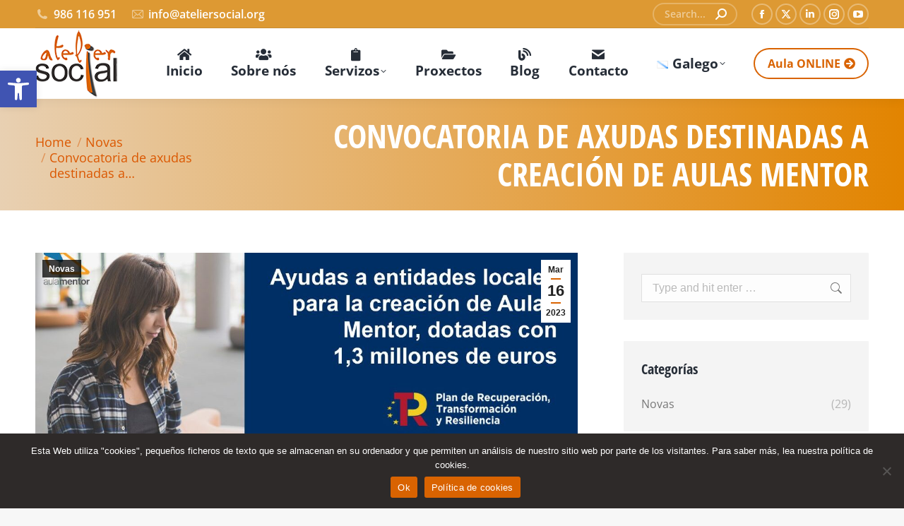

--- FILE ---
content_type: text/html; charset=UTF-8
request_url: https://ateliersocial.org/convocatoria-de-axudas-destinadas-a-creacion-de-aulas-mentor/
body_size: 29686
content:
<!DOCTYPE html> 
<html lang="gl-ES" class="no-js"> 
<head>
<meta charset="UTF-8" />
<link rel="preload" href="https://ateliersocial.org/wp-content/cache/fvm/min/1753874850-css51ec7e864dbbfc6a8998609e3cf9f140cbb3d4a8c7fbad6c123e68d24e2fb.css" as="style" media="all" /> 
<link rel="preload" href="https://ateliersocial.org/wp-content/cache/fvm/min/1753874850-cssd8f602560de672ed38329515fe4920f4edc43c85cde28bef59b0957771928.css" as="style" media="all" /> 
<link rel="preload" href="https://ateliersocial.org/wp-content/cache/fvm/min/1753874850-css4029cec9b3a476edd27316ee35a90389b193b71b86ffb734b34236925c66e.css" as="style" media="all" /> 
<link rel="preload" href="https://ateliersocial.org/wp-content/cache/fvm/min/1753874850-css4e4e6016c04164ee2557539ea6ddda1057aa43f479fd23430e0fa789470da.css" as="style" media="all" /> 
<link rel="preload" href="https://ateliersocial.org/wp-content/cache/fvm/min/1753874850-css906c6a7929bfcc9911652ceb617405a23c54572fdec1d22d450f8824dbf69.css" as="style" media="all" /> 
<link rel="preload" href="https://ateliersocial.org/wp-content/cache/fvm/min/1753874850-css700d8f7750fd065388d57a0c3917078351cada1ff8a635c68b3a9ebb91465.css" as="style" media="all" /> 
<link rel="preload" href="https://ateliersocial.org/wp-content/cache/fvm/min/1753874850-cssf9d569957d3e50109a7fef1cd552048b1ec50be366485f72e6675d2308fb2.css" as="style" media="all" /> 
<link rel="preload" href="https://ateliersocial.org/wp-content/cache/fvm/min/1753874850-css054333565bddcb7f22421c8823f513b2741a438af8f6bd7c69dde0dc2f3bc.css" as="style" media="all" /> 
<link rel="preload" href="https://ateliersocial.org/wp-content/cache/fvm/min/1753874850-cssa1ef7e6f289f756887c9189981651778fee6806a3ebc96339e43c265ecb89.css" as="style" media="all" /> 
<link rel="preload" href="https://ateliersocial.org/wp-content/cache/fvm/min/1753874850-css3c39fc888cb37f379170e27a645acfedde569ea1837d1d04343be1c0ff86f.css" as="style" media="all" /> 
<link rel="preload" href="https://ateliersocial.org/wp-content/cache/fvm/min/1753874850-css6d232bc6d7cebcf484f2b86584d440b0a3a25d6fc3a7a001c650b4940efae.css" as="style" media="all" /> 
<link rel="preload" href="https://ateliersocial.org/wp-content/cache/fvm/min/1753874850-csscf4f39f129d5dba4e0aee9ff05a17bc5b19effadbeb9a7055c7fb1d8aaad5.css" as="style" media="all" /> 
<link rel="preload" href="https://ateliersocial.org/wp-content/cache/fvm/min/1753874850-cssc307d7f3c278573d06af44ef65f0a7bae7f57b65845f2e7c83fafc9390391.css" as="style" media="all" /> 
<link rel="preload" href="https://ateliersocial.org/wp-content/cache/fvm/min/1753874850-css97f64afe8ffeadf53093fc5c5a07b20bd6f7c0ab1b099e5e250cb5960e5ec.css" as="style" media="all" /> 
<link rel="preload" href="https://ateliersocial.org/wp-content/cache/fvm/min/1753874850-css992d56fcc6728c4ea2e02be2d02621451bb022dffe0f07349789e0db57476.css" as="style" media="all" /> 
<link rel="preload" href="https://ateliersocial.org/wp-content/cache/fvm/min/1753874850-css8c1b74776a4c41e54aeda9fbc71da31a811306a18ac6ddc4be95b3dfe87f0.css" as="style" media="all" /> 
<link rel="preload" href="https://ateliersocial.org/wp-content/cache/fvm/min/1753874850-css2f429c3905fd2a24261ff993ffdfd7c252e68d8783039dbb98c9a111b9dcd.css" as="style" media="all" /> 
<link rel="preload" href="https://ateliersocial.org/wp-content/cache/fvm/min/1753874850-cssf2287cfae2d714d71b6595cab5ed154234d9db0e6d16ecd27219980f08a99.css" as="style" media="all" />
<script data-cfasync="false">if(navigator.userAgent.match(/MSIE|Internet Explorer/i)||navigator.userAgent.match(/Trident\/7\..*?rv:11/i)){var href=document.location.href;if(!href.match(/[?&]iebrowser/)){if(href.indexOf("?")==-1){if(href.indexOf("#")==-1){document.location.href=href+"?iebrowser=1"}else{document.location.href=href.replace("#","?iebrowser=1#")}}else{if(href.indexOf("#")==-1){document.location.href=href+"&iebrowser=1"}else{document.location.href=href.replace("#","&iebrowser=1#")}}}}</script>
<script data-cfasync="false">class FVMLoader{constructor(e){this.triggerEvents=e,this.eventOptions={passive:!0},this.userEventListener=this.triggerListener.bind(this),this.delayedScripts={normal:[],async:[],defer:[]},this.allJQueries=[]}_addUserInteractionListener(e){this.triggerEvents.forEach(t=>window.addEventListener(t,e.userEventListener,e.eventOptions))}_removeUserInteractionListener(e){this.triggerEvents.forEach(t=>window.removeEventListener(t,e.userEventListener,e.eventOptions))}triggerListener(){this._removeUserInteractionListener(this),"loading"===document.readyState?document.addEventListener("DOMContentLoaded",this._loadEverythingNow.bind(this)):this._loadEverythingNow()}async _loadEverythingNow(){this._runAllDelayedCSS(),this._delayEventListeners(),this._delayJQueryReady(this),this._handleDocumentWrite(),this._registerAllDelayedScripts(),await this._loadScriptsFromList(this.delayedScripts.normal),await this._loadScriptsFromList(this.delayedScripts.defer),await this._loadScriptsFromList(this.delayedScripts.async),await this._triggerDOMContentLoaded(),await this._triggerWindowLoad(),window.dispatchEvent(new Event("wpr-allScriptsLoaded"))}_registerAllDelayedScripts(){document.querySelectorAll("script[type=fvmdelay]").forEach(e=>{e.hasAttribute("src")?e.hasAttribute("async")&&!1!==e.async?this.delayedScripts.async.push(e):e.hasAttribute("defer")&&!1!==e.defer||"module"===e.getAttribute("data-type")?this.delayedScripts.defer.push(e):this.delayedScripts.normal.push(e):this.delayedScripts.normal.push(e)})}_runAllDelayedCSS(){document.querySelectorAll("link[rel=fvmdelay]").forEach(e=>{e.setAttribute("rel","stylesheet")})}async _transformScript(e){return await this._requestAnimFrame(),new Promise(t=>{const n=document.createElement("script");let r;[...e.attributes].forEach(e=>{let t=e.nodeName;"type"!==t&&("data-type"===t&&(t="type",r=e.nodeValue),n.setAttribute(t,e.nodeValue))}),e.hasAttribute("src")?(n.addEventListener("load",t),n.addEventListener("error",t)):(n.text=e.text,t()),e.parentNode.replaceChild(n,e)})}async _loadScriptsFromList(e){const t=e.shift();return t?(await this._transformScript(t),this._loadScriptsFromList(e)):Promise.resolve()}_delayEventListeners(){let e={};function t(t,n){!function(t){function n(n){return e[t].eventsToRewrite.indexOf(n)>=0?"wpr-"+n:n}e[t]||(e[t]={originalFunctions:{add:t.addEventListener,remove:t.removeEventListener},eventsToRewrite:[]},t.addEventListener=function(){arguments[0]=n(arguments[0]),e[t].originalFunctions.add.apply(t,arguments)},t.removeEventListener=function(){arguments[0]=n(arguments[0]),e[t].originalFunctions.remove.apply(t,arguments)})}(t),e[t].eventsToRewrite.push(n)}function n(e,t){let n=e[t];Object.defineProperty(e,t,{get:()=>n||function(){},set(r){e["wpr"+t]=n=r}})}t(document,"DOMContentLoaded"),t(window,"DOMContentLoaded"),t(window,"load"),t(window,"pageshow"),t(document,"readystatechange"),n(document,"onreadystatechange"),n(window,"onload"),n(window,"onpageshow")}_delayJQueryReady(e){let t=window.jQuery;Object.defineProperty(window,"jQuery",{get:()=>t,set(n){if(n&&n.fn&&!e.allJQueries.includes(n)){n.fn.ready=n.fn.init.prototype.ready=function(t){e.domReadyFired?t.bind(document)(n):document.addEventListener("DOMContentLoaded2",()=>t.bind(document)(n))};const t=n.fn.on;n.fn.on=n.fn.init.prototype.on=function(){if(this[0]===window){function e(e){return e.split(" ").map(e=>"load"===e||0===e.indexOf("load.")?"wpr-jquery-load":e).join(" ")}"string"==typeof arguments[0]||arguments[0]instanceof String?arguments[0]=e(arguments[0]):"object"==typeof arguments[0]&&Object.keys(arguments[0]).forEach(t=>{delete Object.assign(arguments[0],{[e(t)]:arguments[0][t]})[t]})}return t.apply(this,arguments),this},e.allJQueries.push(n)}t=n}})}async _triggerDOMContentLoaded(){this.domReadyFired=!0,await this._requestAnimFrame(),document.dispatchEvent(new Event("DOMContentLoaded2")),await this._requestAnimFrame(),window.dispatchEvent(new Event("DOMContentLoaded2")),await this._requestAnimFrame(),document.dispatchEvent(new Event("wpr-readystatechange")),await this._requestAnimFrame(),document.wpronreadystatechange&&document.wpronreadystatechange()}async _triggerWindowLoad(){await this._requestAnimFrame(),window.dispatchEvent(new Event("wpr-load")),await this._requestAnimFrame(),window.wpronload&&window.wpronload(),await this._requestAnimFrame(),this.allJQueries.forEach(e=>e(window).trigger("wpr-jquery-load")),window.dispatchEvent(new Event("wpr-pageshow")),await this._requestAnimFrame(),window.wpronpageshow&&window.wpronpageshow()}_handleDocumentWrite(){const e=new Map;document.write=document.writeln=function(t){const n=document.currentScript,r=document.createRange(),i=n.parentElement;let a=e.get(n);void 0===a&&(a=n.nextSibling,e.set(n,a));const s=document.createDocumentFragment();r.setStart(s,0),s.appendChild(r.createContextualFragment(t)),i.insertBefore(s,a)}}async _requestAnimFrame(){return new Promise(e=>requestAnimationFrame(e))}static run(){const e=new FVMLoader(["keydown","mousemove","touchmove","touchstart","touchend","wheel"]);e._addUserInteractionListener(e)}}FVMLoader.run();</script>
<meta name="viewport" content="width=device-width, initial-scale=1, maximum-scale=1, user-scalable=0">
<meta name="theme-color" content="#d96301"/>
<meta name='robots' content='index, follow, max-image-preview:large, max-snippet:-1, max-video-preview:-1' />
<link rel="alternate" href="https://ateliersocial.org/convocatoria-de-axudas-destinadas-a-creacion-de-aulas-mentor/" hreflang="gl" />
<link rel="alternate" href="https://ateliersocial.org/es/convocatoria-de-subvenciones-para-la-creacion-de-aulas-mentoras/" hreflang="es" /><title>Convocatoria de axudas destinadas a creación de Aulas Mentor - ATELIER SOCIAL</title>
<meta name="description" content="Convocatoria de axudas destinadas a creación de Aulas Mentor - ATELIER SOCIAL - Novas" />
<link rel="canonical" href="https://ateliersocial.org/convocatoria-de-axudas-destinadas-a-creacion-de-aulas-mentor/" />
<meta property="og:locale" content="gl_ES" />
<meta property="og:locale:alternate" content="es_ES" />
<meta property="og:type" content="article" />
<meta property="og:title" content="Convocatoria de axudas destinadas a creación de Aulas Mentor - ATELIER SOCIAL" />
<meta property="og:description" content="Convocatoria de axudas destinadas a creación de Aulas Mentor - ATELIER SOCIAL - Novas" />
<meta property="og:url" content="https://ateliersocial.org/convocatoria-de-axudas-destinadas-a-creacion-de-aulas-mentor/" />
<meta property="og:site_name" content="ATELIER SOCIAL" />
<meta property="article:published_time" content="2023-03-16T11:54:00+00:00" />
<meta property="article:modified_time" content="2023-10-11T10:54:59+00:00" />
<meta property="og:image" content="https://ateliersocial.org/wp-content/uploads/2023/10/10_aula-mentor.jpg" />
<meta property="og:image:width" content="1200" />
<meta property="og:image:height" content="675" />
<meta property="og:image:type" content="image/jpeg" />
<meta name="author" content="aliatec" />
<meta name="twitter:card" content="summary_large_image" />
<meta name="twitter:label1" content="Escrito por" />
<meta name="twitter:data1" content="aliatec" />
<meta name="twitter:label2" content="Tempo de lectura" />
<meta name="twitter:data2" content="1 minuto" />
<script type="application/ld+json" class="yoast-schema-graph">{"@context":"https://schema.org","@graph":[{"@type":"Article","@id":"https://ateliersocial.org/convocatoria-de-axudas-destinadas-a-creacion-de-aulas-mentor/#article","isPartOf":{"@id":"https://ateliersocial.org/convocatoria-de-axudas-destinadas-a-creacion-de-aulas-mentor/"},"author":{"name":"aliatec","@id":"https://ateliersocial.org/#/schema/person/e718c82ddc778498f75d4b3754a28b14"},"headline":"Convocatoria de axudas destinadas a creación de Aulas Mentor","datePublished":"2023-03-16T11:54:00+00:00","dateModified":"2023-10-11T10:54:59+00:00","mainEntityOfPage":{"@id":"https://ateliersocial.org/convocatoria-de-axudas-destinadas-a-creacion-de-aulas-mentor/"},"wordCount":89,"publisher":{"@id":"https://ateliersocial.org/#organization"},"image":{"@id":"https://ateliersocial.org/convocatoria-de-axudas-destinadas-a-creacion-de-aulas-mentor/#primaryimage"},"thumbnailUrl":"https://ateliersocial.org/wp-content/uploads/2023/10/10_aula-mentor.jpg","articleSection":["Novas"],"inLanguage":"gl-ES"},{"@type":"WebPage","@id":"https://ateliersocial.org/convocatoria-de-axudas-destinadas-a-creacion-de-aulas-mentor/","url":"https://ateliersocial.org/convocatoria-de-axudas-destinadas-a-creacion-de-aulas-mentor/","name":"Convocatoria de axudas destinadas a creación de Aulas Mentor - ATELIER SOCIAL","isPartOf":{"@id":"https://ateliersocial.org/#website"},"primaryImageOfPage":{"@id":"https://ateliersocial.org/convocatoria-de-axudas-destinadas-a-creacion-de-aulas-mentor/#primaryimage"},"image":{"@id":"https://ateliersocial.org/convocatoria-de-axudas-destinadas-a-creacion-de-aulas-mentor/#primaryimage"},"thumbnailUrl":"https://ateliersocial.org/wp-content/uploads/2023/10/10_aula-mentor.jpg","datePublished":"2023-03-16T11:54:00+00:00","dateModified":"2023-10-11T10:54:59+00:00","description":"Convocatoria de axudas destinadas a creación de Aulas Mentor - ATELIER SOCIAL - Novas","breadcrumb":{"@id":"https://ateliersocial.org/convocatoria-de-axudas-destinadas-a-creacion-de-aulas-mentor/#breadcrumb"},"inLanguage":"gl-ES","potentialAction":[{"@type":"ReadAction","target":["https://ateliersocial.org/convocatoria-de-axudas-destinadas-a-creacion-de-aulas-mentor/"]}]},{"@type":"ImageObject","inLanguage":"gl-ES","@id":"https://ateliersocial.org/convocatoria-de-axudas-destinadas-a-creacion-de-aulas-mentor/#primaryimage","url":"https://ateliersocial.org/wp-content/uploads/2023/10/10_aula-mentor.jpg","contentUrl":"https://ateliersocial.org/wp-content/uploads/2023/10/10_aula-mentor.jpg","width":1200,"height":675},{"@type":"BreadcrumbList","@id":"https://ateliersocial.org/convocatoria-de-axudas-destinadas-a-creacion-de-aulas-mentor/#breadcrumb","itemListElement":[{"@type":"ListItem","position":1,"name":"Home","item":"https://ateliersocial.org/"},{"@type":"ListItem","position":2,"name":"Convocatoria de axudas destinadas a creación de Aulas Mentor"}]},{"@type":"WebSite","@id":"https://ateliersocial.org/#website","url":"https://ateliersocial.org/","name":"ATELIER SOCIAL","description":"CONSULTORÍA, FORMACIÓN Y PROYECTOS SOCIALES","publisher":{"@id":"https://ateliersocial.org/#organization"},"potentialAction":[{"@type":"SearchAction","target":{"@type":"EntryPoint","urlTemplate":"https://ateliersocial.org/?s={search_term_string}"},"query-input":{"@type":"PropertyValueSpecification","valueRequired":true,"valueName":"search_term_string"}}],"inLanguage":"gl-ES"},{"@type":"Organization","@id":"https://ateliersocial.org/#organization","name":"ATELIER SOCIAL","url":"https://ateliersocial.org/","logo":{"@type":"ImageObject","inLanguage":"gl-ES","@id":"https://ateliersocial.org/#/schema/logo/image/","url":"https://ateliersocial.org/wp-content/uploads/2023/07/Logo_OK_sen_fondo.png","contentUrl":"https://ateliersocial.org/wp-content/uploads/2023/07/Logo_OK_sen_fondo.png","width":1946,"height":1562,"caption":"ATELIER SOCIAL"},"image":{"@id":"https://ateliersocial.org/#/schema/logo/image/"}},{"@type":"Person","@id":"https://ateliersocial.org/#/schema/person/e718c82ddc778498f75d4b3754a28b14","name":"aliatec","image":{"@type":"ImageObject","inLanguage":"gl-ES","@id":"https://ateliersocial.org/#/schema/person/image/","url":"https://secure.gravatar.com/avatar/82ad126176d95bb78d195726fbc3b2783f26abbe6a7cad1c27c99e6d36d60b5d?s=96&d=mm&r=g","contentUrl":"https://secure.gravatar.com/avatar/82ad126176d95bb78d195726fbc3b2783f26abbe6a7cad1c27c99e6d36d60b5d?s=96&d=mm&r=g","caption":"aliatec"},"sameAs":["https://ateliersocial.org"],"url":"https://ateliersocial.org/author/aliatec/"}]}</script>
<link rel="alternate" type="application/rss+xml" title="ATELIER SOCIAL &raquo; Feed" href="https://ateliersocial.org/feed/" />
<link rel="alternate" type="application/rss+xml" title="ATELIER SOCIAL &raquo; Feed de comentarios" href="https://ateliersocial.org/comments/feed/" />
<meta name="cdp-version" content="1.5.0" /> 
<link rel="profile" href="https://gmpg.org/xfn/11" /> 
<style media="all">img:is([sizes="auto" i],[sizes^="auto," i]){contain-intrinsic-size:3000px 1500px}</style> 
<script src="//www.googletagmanager.com/gtag/js?id=G-FX8NJPL7YZ"  data-cfasync="false" data-wpfc-render="false" async></script>
<script data-cfasync="false" data-wpfc-render="false">
var mi_version = '9.10.0';
var mi_track_user = true;
var mi_no_track_reason = '';
var MonsterInsightsDefaultLocations = {"page_location":"https:\/\/ateliersocial.org\/convocatoria-de-axudas-destinadas-a-creacion-de-aulas-mentor\/"};
if ( typeof MonsterInsightsPrivacyGuardFilter === 'function' ) {
var MonsterInsightsLocations = (typeof MonsterInsightsExcludeQuery === 'object') ? MonsterInsightsPrivacyGuardFilter( MonsterInsightsExcludeQuery ) : MonsterInsightsPrivacyGuardFilter( MonsterInsightsDefaultLocations );
} else {
var MonsterInsightsLocations = (typeof MonsterInsightsExcludeQuery === 'object') ? MonsterInsightsExcludeQuery : MonsterInsightsDefaultLocations;
}
var disableStrs = [
'ga-disable-G-FX8NJPL7YZ',
];
/* Function to detect opted out users */
function __gtagTrackerIsOptedOut() {
for (var index = 0; index < disableStrs.length; index++) {
if (document.cookie.indexOf(disableStrs[index] + '=true') > -1) {
return true;
}
}
return false;
}
/* Disable tracking if the opt-out cookie exists. */
if (__gtagTrackerIsOptedOut()) {
for (var index = 0; index < disableStrs.length; index++) {
window[disableStrs[index]] = true;
}
}
/* Opt-out function */
function __gtagTrackerOptout() {
for (var index = 0; index < disableStrs.length; index++) {
document.cookie = disableStrs[index] + '=true; expires=Thu, 31 Dec 2099 23:59:59 UTC; path=/';
window[disableStrs[index]] = true;
}
}
if ('undefined' === typeof gaOptout) {
function gaOptout() {
__gtagTrackerOptout();
}
}
window.dataLayer = window.dataLayer || [];
window.MonsterInsightsDualTracker = {
helpers: {},
trackers: {},
};
if (mi_track_user) {
function __gtagDataLayer() {
dataLayer.push(arguments);
}
function __gtagTracker(type, name, parameters) {
if (!parameters) {
parameters = {};
}
if (parameters.send_to) {
__gtagDataLayer.apply(null, arguments);
return;
}
if (type === 'event') {
parameters.send_to = monsterinsights_frontend.v4_id;
var hookName = name;
if (typeof parameters['event_category'] !== 'undefined') {
hookName = parameters['event_category'] + ':' + name;
}
if (typeof MonsterInsightsDualTracker.trackers[hookName] !== 'undefined') {
MonsterInsightsDualTracker.trackers[hookName](parameters);
} else {
__gtagDataLayer('event', name, parameters);
}
} else {
__gtagDataLayer.apply(null, arguments);
}
}
__gtagTracker('js', new Date());
__gtagTracker('set', {
'developer_id.dZGIzZG': true,
});
if ( MonsterInsightsLocations.page_location ) {
__gtagTracker('set', MonsterInsightsLocations);
}
__gtagTracker('config', 'G-FX8NJPL7YZ', {"forceSSL":"true","link_attribution":"true"} );
window.gtag = __gtagTracker;										(function () {
/* https://developers.google.com/analytics/devguides/collection/analyticsjs/ */
/* ga and __gaTracker compatibility shim. */
var noopfn = function () {
return null;
};
var newtracker = function () {
return new Tracker();
};
var Tracker = function () {
return null;
};
var p = Tracker.prototype;
p.get = noopfn;
p.set = noopfn;
p.send = function () {
var args = Array.prototype.slice.call(arguments);
args.unshift('send');
__gaTracker.apply(null, args);
};
var __gaTracker = function () {
var len = arguments.length;
if (len === 0) {
return;
}
var f = arguments[len - 1];
if (typeof f !== 'object' || f === null || typeof f.hitCallback !== 'function') {
if ('send' === arguments[0]) {
var hitConverted, hitObject = false, action;
if ('event' === arguments[1]) {
if ('undefined' !== typeof arguments[3]) {
hitObject = {
'eventAction': arguments[3],
'eventCategory': arguments[2],
'eventLabel': arguments[4],
'value': arguments[5] ? arguments[5] : 1,
}
}
}
if ('pageview' === arguments[1]) {
if ('undefined' !== typeof arguments[2]) {
hitObject = {
'eventAction': 'page_view',
'page_path': arguments[2],
}
}
}
if (typeof arguments[2] === 'object') {
hitObject = arguments[2];
}
if (typeof arguments[5] === 'object') {
Object.assign(hitObject, arguments[5]);
}
if ('undefined' !== typeof arguments[1].hitType) {
hitObject = arguments[1];
if ('pageview' === hitObject.hitType) {
hitObject.eventAction = 'page_view';
}
}
if (hitObject) {
action = 'timing' === arguments[1].hitType ? 'timing_complete' : hitObject.eventAction;
hitConverted = mapArgs(hitObject);
__gtagTracker('event', action, hitConverted);
}
}
return;
}
function mapArgs(args) {
var arg, hit = {};
var gaMap = {
'eventCategory': 'event_category',
'eventAction': 'event_action',
'eventLabel': 'event_label',
'eventValue': 'event_value',
'nonInteraction': 'non_interaction',
'timingCategory': 'event_category',
'timingVar': 'name',
'timingValue': 'value',
'timingLabel': 'event_label',
'page': 'page_path',
'location': 'page_location',
'title': 'page_title',
'referrer' : 'page_referrer',
};
for (arg in args) {
if (!(!args.hasOwnProperty(arg) || !gaMap.hasOwnProperty(arg))) {
hit[gaMap[arg]] = args[arg];
} else {
hit[arg] = args[arg];
}
}
return hit;
}
try {
f.hitCallback();
} catch (ex) {
}
};
__gaTracker.create = newtracker;
__gaTracker.getByName = newtracker;
__gaTracker.getAll = function () {
return [];
};
__gaTracker.remove = noopfn;
__gaTracker.loaded = true;
window['__gaTracker'] = __gaTracker;
})();
} else {
console.log("");
(function () {
function __gtagTracker() {
return null;
}
window['__gtagTracker'] = __gtagTracker;
window['gtag'] = __gtagTracker;
})();
}
</script>
<link rel='stylesheet' id='wp-block-library-css' href='https://ateliersocial.org/wp-content/cache/fvm/min/1753874850-css51ec7e864dbbfc6a8998609e3cf9f140cbb3d4a8c7fbad6c123e68d24e2fb.css' media='all' /> 
<style id='wp-block-library-theme-inline-css' media="all">.wp-block-audio :where(figcaption){color:#555;font-size:13px;text-align:center}.is-dark-theme .wp-block-audio :where(figcaption){color:#ffffffa6}.wp-block-audio{margin:0 0 1em}.wp-block-code{border:1px solid #ccc;border-radius:4px;font-family:Menlo,Consolas,monaco,monospace;padding:.8em 1em}.wp-block-embed :where(figcaption){color:#555;font-size:13px;text-align:center}.is-dark-theme .wp-block-embed :where(figcaption){color:#ffffffa6}.wp-block-embed{margin:0 0 1em}.blocks-gallery-caption{color:#555;font-size:13px;text-align:center}.is-dark-theme .blocks-gallery-caption{color:#ffffffa6}:root :where(.wp-block-image figcaption){color:#555;font-size:13px;text-align:center}.is-dark-theme :root :where(.wp-block-image figcaption){color:#ffffffa6}.wp-block-image{margin:0 0 1em}.wp-block-pullquote{border-bottom:4px solid;border-top:4px solid;color:currentColor;margin-bottom:1.75em}.wp-block-pullquote cite,.wp-block-pullquote footer,.wp-block-pullquote__citation{color:currentColor;font-size:.8125em;font-style:normal;text-transform:uppercase}.wp-block-quote{border-left:.25em solid;margin:0 0 1.75em;padding-left:1em}.wp-block-quote cite,.wp-block-quote footer{color:currentColor;font-size:.8125em;font-style:normal;position:relative}.wp-block-quote:where(.has-text-align-right){border-left:none;border-right:.25em solid;padding-left:0;padding-right:1em}.wp-block-quote:where(.has-text-align-center){border:none;padding-left:0}.wp-block-quote.is-large,.wp-block-quote.is-style-large,.wp-block-quote:where(.is-style-plain){border:none}.wp-block-search .wp-block-search__label{font-weight:700}.wp-block-search__button{border:1px solid #ccc;padding:.375em .625em}:where(.wp-block-group.has-background){padding:1.25em 2.375em}.wp-block-separator.has-css-opacity{opacity:.4}.wp-block-separator{border:none;border-bottom:2px solid;margin-left:auto;margin-right:auto}.wp-block-separator.has-alpha-channel-opacity{opacity:1}.wp-block-separator:not(.is-style-wide):not(.is-style-dots){width:100px}.wp-block-separator.has-background:not(.is-style-dots){border-bottom:none;height:1px}.wp-block-separator.has-background:not(.is-style-wide):not(.is-style-dots){height:2px}.wp-block-table{margin:0 0 1em}.wp-block-table td,.wp-block-table th{word-break:normal}.wp-block-table :where(figcaption){color:#555;font-size:13px;text-align:center}.is-dark-theme .wp-block-table :where(figcaption){color:#ffffffa6}.wp-block-video :where(figcaption){color:#555;font-size:13px;text-align:center}.is-dark-theme .wp-block-video :where(figcaption){color:#ffffffa6}.wp-block-video{margin:0 0 1em}:root :where(.wp-block-template-part.has-background){margin-bottom:0;margin-top:0;padding:1.25em 2.375em}</style> 
<style id='classic-theme-styles-inline-css' media="all">/*! This file is auto-generated */ .wp-block-button__link{color:#fff;background-color:#32373c;border-radius:9999px;box-shadow:none;text-decoration:none;padding:calc(.667em + 2px) calc(1.333em + 2px);font-size:1.125em}.wp-block-file__button{background:#32373c;color:#fff;text-decoration:none}</style> 
<style id='global-styles-inline-css' media="all">:root{--wp--preset--aspect-ratio--square:1;--wp--preset--aspect-ratio--4-3:4/3;--wp--preset--aspect-ratio--3-4:3/4;--wp--preset--aspect-ratio--3-2:3/2;--wp--preset--aspect-ratio--2-3:2/3;--wp--preset--aspect-ratio--16-9:16/9;--wp--preset--aspect-ratio--9-16:9/16;--wp--preset--color--black:#000000;--wp--preset--color--cyan-bluish-gray:#abb8c3;--wp--preset--color--white:#FFF;--wp--preset--color--pale-pink:#f78da7;--wp--preset--color--vivid-red:#cf2e2e;--wp--preset--color--luminous-vivid-orange:#ff6900;--wp--preset--color--luminous-vivid-amber:#fcb900;--wp--preset--color--light-green-cyan:#7bdcb5;--wp--preset--color--vivid-green-cyan:#00d084;--wp--preset--color--pale-cyan-blue:#8ed1fc;--wp--preset--color--vivid-cyan-blue:#0693e3;--wp--preset--color--vivid-purple:#9b51e0;--wp--preset--color--accent:#d96301;--wp--preset--color--dark-gray:#111;--wp--preset--color--light-gray:#767676;--wp--preset--gradient--vivid-cyan-blue-to-vivid-purple:linear-gradient(135deg,rgba(6,147,227,1) 0%,rgb(155,81,224) 100%);--wp--preset--gradient--light-green-cyan-to-vivid-green-cyan:linear-gradient(135deg,rgb(122,220,180) 0%,rgb(0,208,130) 100%);--wp--preset--gradient--luminous-vivid-amber-to-luminous-vivid-orange:linear-gradient(135deg,rgba(252,185,0,1) 0%,rgba(255,105,0,1) 100%);--wp--preset--gradient--luminous-vivid-orange-to-vivid-red:linear-gradient(135deg,rgba(255,105,0,1) 0%,rgb(207,46,46) 100%);--wp--preset--gradient--very-light-gray-to-cyan-bluish-gray:linear-gradient(135deg,rgb(238,238,238) 0%,rgb(169,184,195) 100%);--wp--preset--gradient--cool-to-warm-spectrum:linear-gradient(135deg,rgb(74,234,220) 0%,rgb(151,120,209) 20%,rgb(207,42,186) 40%,rgb(238,44,130) 60%,rgb(251,105,98) 80%,rgb(254,248,76) 100%);--wp--preset--gradient--blush-light-purple:linear-gradient(135deg,rgb(255,206,236) 0%,rgb(152,150,240) 100%);--wp--preset--gradient--blush-bordeaux:linear-gradient(135deg,rgb(254,205,165) 0%,rgb(254,45,45) 50%,rgb(107,0,62) 100%);--wp--preset--gradient--luminous-dusk:linear-gradient(135deg,rgb(255,203,112) 0%,rgb(199,81,192) 50%,rgb(65,88,208) 100%);--wp--preset--gradient--pale-ocean:linear-gradient(135deg,rgb(255,245,203) 0%,rgb(182,227,212) 50%,rgb(51,167,181) 100%);--wp--preset--gradient--electric-grass:linear-gradient(135deg,rgb(202,248,128) 0%,rgb(113,206,126) 100%);--wp--preset--gradient--midnight:linear-gradient(135deg,rgb(2,3,129) 0%,rgb(40,116,252) 100%);--wp--preset--font-size--small:13px;--wp--preset--font-size--medium:20px;--wp--preset--font-size--large:36px;--wp--preset--font-size--x-large:42px;--wp--preset--spacing--20:0.44rem;--wp--preset--spacing--30:0.67rem;--wp--preset--spacing--40:1rem;--wp--preset--spacing--50:1.5rem;--wp--preset--spacing--60:2.25rem;--wp--preset--spacing--70:3.38rem;--wp--preset--spacing--80:5.06rem;--wp--preset--shadow--natural:6px 6px 9px rgba(0, 0, 0, 0.2);--wp--preset--shadow--deep:12px 12px 50px rgba(0, 0, 0, 0.4);--wp--preset--shadow--sharp:6px 6px 0px rgba(0, 0, 0, 0.2);--wp--preset--shadow--outlined:6px 6px 0px -3px rgba(255, 255, 255, 1), 6px 6px rgba(0, 0, 0, 1);--wp--preset--shadow--crisp:6px 6px 0px rgba(0, 0, 0, 1)}:where(.is-layout-flex){gap:.5em}:where(.is-layout-grid){gap:.5em}body .is-layout-flex{display:flex}.is-layout-flex{flex-wrap:wrap;align-items:center}.is-layout-flex>:is(*,div){margin:0}body .is-layout-grid{display:grid}.is-layout-grid>:is(*,div){margin:0}:where(.wp-block-columns.is-layout-flex){gap:2em}:where(.wp-block-columns.is-layout-grid){gap:2em}:where(.wp-block-post-template.is-layout-flex){gap:1.25em}:where(.wp-block-post-template.is-layout-grid){gap:1.25em}.has-black-color{color:var(--wp--preset--color--black)!important}.has-cyan-bluish-gray-color{color:var(--wp--preset--color--cyan-bluish-gray)!important}.has-white-color{color:var(--wp--preset--color--white)!important}.has-pale-pink-color{color:var(--wp--preset--color--pale-pink)!important}.has-vivid-red-color{color:var(--wp--preset--color--vivid-red)!important}.has-luminous-vivid-orange-color{color:var(--wp--preset--color--luminous-vivid-orange)!important}.has-luminous-vivid-amber-color{color:var(--wp--preset--color--luminous-vivid-amber)!important}.has-light-green-cyan-color{color:var(--wp--preset--color--light-green-cyan)!important}.has-vivid-green-cyan-color{color:var(--wp--preset--color--vivid-green-cyan)!important}.has-pale-cyan-blue-color{color:var(--wp--preset--color--pale-cyan-blue)!important}.has-vivid-cyan-blue-color{color:var(--wp--preset--color--vivid-cyan-blue)!important}.has-vivid-purple-color{color:var(--wp--preset--color--vivid-purple)!important}.has-black-background-color{background-color:var(--wp--preset--color--black)!important}.has-cyan-bluish-gray-background-color{background-color:var(--wp--preset--color--cyan-bluish-gray)!important}.has-white-background-color{background-color:var(--wp--preset--color--white)!important}.has-pale-pink-background-color{background-color:var(--wp--preset--color--pale-pink)!important}.has-vivid-red-background-color{background-color:var(--wp--preset--color--vivid-red)!important}.has-luminous-vivid-orange-background-color{background-color:var(--wp--preset--color--luminous-vivid-orange)!important}.has-luminous-vivid-amber-background-color{background-color:var(--wp--preset--color--luminous-vivid-amber)!important}.has-light-green-cyan-background-color{background-color:var(--wp--preset--color--light-green-cyan)!important}.has-vivid-green-cyan-background-color{background-color:var(--wp--preset--color--vivid-green-cyan)!important}.has-pale-cyan-blue-background-color{background-color:var(--wp--preset--color--pale-cyan-blue)!important}.has-vivid-cyan-blue-background-color{background-color:var(--wp--preset--color--vivid-cyan-blue)!important}.has-vivid-purple-background-color{background-color:var(--wp--preset--color--vivid-purple)!important}.has-black-border-color{border-color:var(--wp--preset--color--black)!important}.has-cyan-bluish-gray-border-color{border-color:var(--wp--preset--color--cyan-bluish-gray)!important}.has-white-border-color{border-color:var(--wp--preset--color--white)!important}.has-pale-pink-border-color{border-color:var(--wp--preset--color--pale-pink)!important}.has-vivid-red-border-color{border-color:var(--wp--preset--color--vivid-red)!important}.has-luminous-vivid-orange-border-color{border-color:var(--wp--preset--color--luminous-vivid-orange)!important}.has-luminous-vivid-amber-border-color{border-color:var(--wp--preset--color--luminous-vivid-amber)!important}.has-light-green-cyan-border-color{border-color:var(--wp--preset--color--light-green-cyan)!important}.has-vivid-green-cyan-border-color{border-color:var(--wp--preset--color--vivid-green-cyan)!important}.has-pale-cyan-blue-border-color{border-color:var(--wp--preset--color--pale-cyan-blue)!important}.has-vivid-cyan-blue-border-color{border-color:var(--wp--preset--color--vivid-cyan-blue)!important}.has-vivid-purple-border-color{border-color:var(--wp--preset--color--vivid-purple)!important}.has-vivid-cyan-blue-to-vivid-purple-gradient-background{background:var(--wp--preset--gradient--vivid-cyan-blue-to-vivid-purple)!important}.has-light-green-cyan-to-vivid-green-cyan-gradient-background{background:var(--wp--preset--gradient--light-green-cyan-to-vivid-green-cyan)!important}.has-luminous-vivid-amber-to-luminous-vivid-orange-gradient-background{background:var(--wp--preset--gradient--luminous-vivid-amber-to-luminous-vivid-orange)!important}.has-luminous-vivid-orange-to-vivid-red-gradient-background{background:var(--wp--preset--gradient--luminous-vivid-orange-to-vivid-red)!important}.has-very-light-gray-to-cyan-bluish-gray-gradient-background{background:var(--wp--preset--gradient--very-light-gray-to-cyan-bluish-gray)!important}.has-cool-to-warm-spectrum-gradient-background{background:var(--wp--preset--gradient--cool-to-warm-spectrum)!important}.has-blush-light-purple-gradient-background{background:var(--wp--preset--gradient--blush-light-purple)!important}.has-blush-bordeaux-gradient-background{background:var(--wp--preset--gradient--blush-bordeaux)!important}.has-luminous-dusk-gradient-background{background:var(--wp--preset--gradient--luminous-dusk)!important}.has-pale-ocean-gradient-background{background:var(--wp--preset--gradient--pale-ocean)!important}.has-electric-grass-gradient-background{background:var(--wp--preset--gradient--electric-grass)!important}.has-midnight-gradient-background{background:var(--wp--preset--gradient--midnight)!important}.has-small-font-size{font-size:var(--wp--preset--font-size--small)!important}.has-medium-font-size{font-size:var(--wp--preset--font-size--medium)!important}.has-large-font-size{font-size:var(--wp--preset--font-size--large)!important}.has-x-large-font-size{font-size:var(--wp--preset--font-size--x-large)!important}:where(.wp-block-post-template.is-layout-flex){gap:1.25em}:where(.wp-block-post-template.is-layout-grid){gap:1.25em}:where(.wp-block-columns.is-layout-flex){gap:2em}:where(.wp-block-columns.is-layout-grid){gap:2em}:root :where(.wp-block-pullquote){font-size:1.5em;line-height:1.6}</style> 
<link rel='stylesheet' id='cookie-notice-front-css' href='https://ateliersocial.org/wp-content/cache/fvm/min/1753874850-cssd8f602560de672ed38329515fe4920f4edc43c85cde28bef59b0957771928.css' media='all' /> 
<link rel='stylesheet' id='the7-font-css' href='https://ateliersocial.org/wp-content/cache/fvm/min/1753874850-css4029cec9b3a476edd27316ee35a90389b193b71b86ffb734b34236925c66e.css' media='all' /> 
<link rel='stylesheet' id='the7-awesome-fonts-css' href='https://ateliersocial.org/wp-content/cache/fvm/min/1753874850-css4e4e6016c04164ee2557539ea6ddda1057aa43f479fd23430e0fa789470da.css' media='all' /> 
<style id='akismet-widget-style-inline-css' media="all">.a-stats{--akismet-color-mid-green:#357b49;--akismet-color-white:#fff;--akismet-color-light-grey:#f6f7f7;max-width:350px;width:auto}.a-stats *{all:unset;box-sizing:border-box}.a-stats strong{font-weight:600}.a-stats a.a-stats__link,.a-stats a.a-stats__link:visited,.a-stats a.a-stats__link:active{background:var(--akismet-color-mid-green);border:none;box-shadow:none;border-radius:8px;color:var(--akismet-color-white);cursor:pointer;display:block;font-family:-apple-system,BlinkMacSystemFont,'Segoe UI','Roboto','Oxygen-Sans','Ubuntu','Cantarell','Helvetica Neue',sans-serif;font-weight:500;padding:12px;text-align:center;text-decoration:none;transition:all 0.2s ease}.widget .a-stats a.a-stats__link:focus{background:var(--akismet-color-mid-green);color:var(--akismet-color-white);text-decoration:none}.a-stats a.a-stats__link:hover{filter:brightness(110%);box-shadow:0 4px 12px rgba(0,0,0,.06),0 0 2px rgba(0,0,0,.16)}.a-stats .count{color:var(--akismet-color-white);display:block;font-size:1.5em;line-height:1.4;padding:0 13px;white-space:nowrap}</style> 
<link rel='stylesheet' id='pojo-a11y-css' href='https://ateliersocial.org/wp-content/cache/fvm/min/1753874850-css906c6a7929bfcc9911652ceb617405a23c54572fdec1d22d450f8824dbf69.css' media='all' /> 
<link rel='stylesheet' id='dt-web-fonts-css' href='https://ateliersocial.org/wp-content/cache/fvm/min/1753874850-css700d8f7750fd065388d57a0c3917078351cada1ff8a635c68b3a9ebb91465.css' media='all' /> 
<link rel='stylesheet' id='dt-main-css' href='https://ateliersocial.org/wp-content/cache/fvm/min/1753874850-cssf9d569957d3e50109a7fef1cd552048b1ec50be366485f72e6675d2308fb2.css' media='all' /> 
<style id='dt-main-inline-css' media="all">body #load{display:block;height:100%;overflow:hidden;position:fixed;width:100%;z-index:9901;opacity:1;visibility:visible;transition:all .35s ease-out}.load-wrap{width:100%;height:100%;background-position:center center;background-repeat:no-repeat;text-align:center;display:-ms-flexbox;display:-ms-flex;display:flex;-ms-align-items:center;-ms-flex-align:center;align-items:center;-ms-flex-flow:column wrap;flex-flow:column wrap;-ms-flex-pack:center;-ms-justify-content:center;justify-content:center}.load-wrap>svg{position:absolute;top:50%;left:50%;transform:translate(-50%,-50%)}#load{background:var(--the7-elementor-beautiful-loading-bg,#ffffff);--the7-beautiful-spinner-color2:var(--the7-beautiful-spinner-color,rgba(216,115,32,0.64))}</style> 
<link rel='stylesheet' id='the7-custom-scrollbar-css' href='https://ateliersocial.org/wp-content/cache/fvm/min/1753874850-css054333565bddcb7f22421c8823f513b2741a438af8f6bd7c69dde0dc2f3bc.css' media='all' /> 
<link rel='stylesheet' id='the7-wpbakery-css' href='https://ateliersocial.org/wp-content/cache/fvm/min/1753874850-cssa1ef7e6f289f756887c9189981651778fee6806a3ebc96339e43c265ecb89.css' media='all' /> 
<link rel='stylesheet' id='the7-core-css' href='https://ateliersocial.org/wp-content/cache/fvm/min/1753874850-css3c39fc888cb37f379170e27a645acfedde569ea1837d1d04343be1c0ff86f.css' media='all' /> 
<link rel='stylesheet' id='the7-css-vars-css' href='https://ateliersocial.org/wp-content/cache/fvm/min/1753874850-css6d232bc6d7cebcf484f2b86584d440b0a3a25d6fc3a7a001c650b4940efae.css' media='all' /> 
<link rel='stylesheet' id='dt-custom-css' href='https://ateliersocial.org/wp-content/cache/fvm/min/1753874850-csscf4f39f129d5dba4e0aee9ff05a17bc5b19effadbeb9a7055c7fb1d8aaad5.css' media='all' /> 
<link rel='stylesheet' id='dt-media-css' href='https://ateliersocial.org/wp-content/cache/fvm/min/1753874850-cssc307d7f3c278573d06af44ef65f0a7bae7f57b65845f2e7c83fafc9390391.css' media='all' /> 
<link rel='stylesheet' id='the7-mega-menu-css' href='https://ateliersocial.org/wp-content/cache/fvm/min/1753874850-css97f64afe8ffeadf53093fc5c5a07b20bd6f7c0ab1b099e5e250cb5960e5ec.css' media='all' /> 
<link rel='stylesheet' id='the7-elements-albums-portfolio-css' href='https://ateliersocial.org/wp-content/cache/fvm/min/1753874850-css992d56fcc6728c4ea2e02be2d02621451bb022dffe0f07349789e0db57476.css' media='all' /> 
<link rel='stylesheet' id='the7-elements-css' href='https://ateliersocial.org/wp-content/cache/fvm/min/1753874850-css8c1b74776a4c41e54aeda9fbc71da31a811306a18ac6ddc4be95b3dfe87f0.css' media='all' /> 
<link rel='stylesheet' id='style-css' href='https://ateliersocial.org/wp-content/cache/fvm/min/1753874850-css2f429c3905fd2a24261ff993ffdfd7c252e68d8783039dbb98c9a111b9dcd.css' media='all' /> 
<script src="https://ateliersocial.org/wp-includes/js/jquery/jquery.min.js?ver=3.7.1" id="jquery-core-js"></script>
<script src="https://ateliersocial.org/wp-includes/js/jquery/jquery-migrate.min.js?ver=3.4.1" id="jquery-migrate-js"></script>
<script src="https://ateliersocial.org/wp-content/plugins/google-analytics-for-wordpress/assets/js/frontend-gtag.min.js?ver=9.10.0" id="monsterinsights-frontend-script-js" async data-wp-strategy="async"></script>
<script data-cfasync="false" data-wpfc-render="false" id='monsterinsights-frontend-script-js-extra'>var monsterinsights_frontend = {"js_events_tracking":"true","download_extensions":"doc,pdf,ppt,zip,xls,docx,pptx,xlsx","inbound_paths":"[{\"path\":\"\\\/go\\\/\",\"label\":\"affiliate\"},{\"path\":\"\\\/recommend\\\/\",\"label\":\"affiliate\"}]","home_url":"https:\/\/ateliersocial.org","hash_tracking":"false","v4_id":"G-FX8NJPL7YZ"};</script>
<script id="cookie-notice-front-js-before">
var cnArgs = {"ajaxUrl":"https:\/\/ateliersocial.org\/wp-admin\/admin-ajax.php","nonce":"5a849d5f79","hideEffect":"fade","position":"bottom","onScroll":false,"onScrollOffset":100,"onClick":false,"cookieName":"cookie_notice_accepted","cookieTime":2592000,"cookieTimeRejected":2592000,"globalCookie":false,"redirection":false,"cache":true,"revokeCookies":false,"revokeCookiesOpt":"automatic"};
</script>
<script src="https://ateliersocial.org/wp-content/plugins/cookie-notice/js/front.min.js?ver=2.5.7" id="cookie-notice-front-js"></script>
<script id="dt-above-fold-js-extra">
var dtLocal = {"themeUrl":"https:\/\/ateliersocial.org\/wp-content\/themes\/dt-the7","passText":"To view this protected post, enter the password below:","moreButtonText":{"loading":"Loading...","loadMore":"Load more"},"postID":"2432","ajaxurl":"https:\/\/ateliersocial.org\/wp-admin\/admin-ajax.php","REST":{"baseUrl":"https:\/\/ateliersocial.org\/wp-json\/the7\/v1","endpoints":{"sendMail":"\/send-mail"}},"contactMessages":{"required":"One or more fields have an error. Please check and try again.","terms":"Please accept the privacy policy.","fillTheCaptchaError":"Please, fill the captcha."},"captchaSiteKey":"","ajaxNonce":"6c01997d0e","pageData":"","themeSettings":{"smoothScroll":"off","lazyLoading":false,"desktopHeader":{"height":100},"ToggleCaptionEnabled":"disabled","ToggleCaption":"Navigation","floatingHeader":{"showAfter":160,"showMenu":true,"height":70,"logo":{"showLogo":true,"html":"<img class=\" preload-me\" src=\"https:\/\/ateliersocial.org\/wp-content\/uploads\/2023\/07\/logo-120.png\" srcset=\"https:\/\/ateliersocial.org\/wp-content\/uploads\/2023\/07\/logo-120.png 120w, https:\/\/ateliersocial.org\/wp-content\/uploads\/2023\/07\/logo-120.png 120w\" width=\"120\" height=\"96\"   sizes=\"120px\" alt=\"ATELIER SOCIAL\" \/>","url":"https:\/\/ateliersocial.org\/"}},"topLine":{"floatingTopLine":{"logo":{"showLogo":false,"html":""}}},"mobileHeader":{"firstSwitchPoint":1100,"secondSwitchPoint":778,"firstSwitchPointHeight":70,"secondSwitchPointHeight":60,"mobileToggleCaptionEnabled":"disabled","mobileToggleCaption":"Men\u00fa"},"stickyMobileHeaderFirstSwitch":{"logo":{"html":"<img class=\" preload-me\" src=\"https:\/\/ateliersocial.org\/wp-content\/uploads\/2023\/07\/logo-120.png\" srcset=\"https:\/\/ateliersocial.org\/wp-content\/uploads\/2023\/07\/logo-120.png 120w, https:\/\/ateliersocial.org\/wp-content\/uploads\/2023\/07\/logo-120.png 120w\" width=\"120\" height=\"96\"   sizes=\"120px\" alt=\"ATELIER SOCIAL\" \/>"}},"stickyMobileHeaderSecondSwitch":{"logo":{"html":"<img class=\" preload-me\" src=\"https:\/\/ateliersocial.org\/wp-content\/uploads\/2023\/07\/logo-120.png\" srcset=\"https:\/\/ateliersocial.org\/wp-content\/uploads\/2023\/07\/logo-120.png 120w, https:\/\/ateliersocial.org\/wp-content\/uploads\/2023\/07\/logo-120.png 120w\" width=\"120\" height=\"96\"   sizes=\"120px\" alt=\"ATELIER SOCIAL\" \/>"}},"sidebar":{"switchPoint":990},"boxedWidth":"1340px"},"VCMobileScreenWidth":"778"};
var dtShare = {"shareButtonText":{"facebook":"Share on Facebook","twitter":"Share on X","pinterest":"Pin it","linkedin":"Share on Linkedin","whatsapp":"Share on Whatsapp"},"overlayOpacity":"80"};
</script>
<script src="https://ateliersocial.org/wp-content/themes/dt-the7/js/above-the-fold.min.js?ver=12.4.0.1" id="dt-above-fold-js"></script>
<script></script>
<style type="text/css" media="all">#pojo-a11y-toolbar .pojo-a11y-toolbar-toggle a{background-color:#4054b2;color:#fff}#pojo-a11y-toolbar .pojo-a11y-toolbar-overlay,#pojo-a11y-toolbar .pojo-a11y-toolbar-overlay ul.pojo-a11y-toolbar-items.pojo-a11y-links{border-color:#4054b2}body.pojo-a11y-focusable a:focus{outline-style:solid!important;outline-width:1px!important;outline-color:#FF0000!important}#pojo-a11y-toolbar{top:100px!important}#pojo-a11y-toolbar .pojo-a11y-toolbar-overlay{background-color:#fff}#pojo-a11y-toolbar .pojo-a11y-toolbar-overlay ul.pojo-a11y-toolbar-items li.pojo-a11y-toolbar-item a,#pojo-a11y-toolbar .pojo-a11y-toolbar-overlay p.pojo-a11y-toolbar-title{color:#333}#pojo-a11y-toolbar .pojo-a11y-toolbar-overlay ul.pojo-a11y-toolbar-items li.pojo-a11y-toolbar-item a.active{background-color:#4054b2;color:#fff}@media (max-width:767px){#pojo-a11y-toolbar{top:50px!important}}</style> 
<script type="text/javascript" id="the7-loader-script">
document.addEventListener("DOMContentLoaded", function(event) {
var load = document.getElementById("load");
if(!load.classList.contains('loader-removed')){
var removeLoading = setTimeout(function() {
load.className += " loader-removed";
}, 300);
}
});
</script>
<link rel="icon" href="https://ateliersocial.org/wp-content/uploads/2023/07/logo-web-1.png" type="image/png" sizes="32x32"/>
<script>function setREVStartSize(e){
//window.requestAnimationFrame(function() {
window.RSIW = window.RSIW===undefined ? window.innerWidth : window.RSIW;
window.RSIH = window.RSIH===undefined ? window.innerHeight : window.RSIH;
try {
var pw = document.getElementById(e.c).parentNode.offsetWidth,
newh;
pw = pw===0 || isNaN(pw) || (e.l=="fullwidth" || e.layout=="fullwidth") ? window.RSIW : pw;
e.tabw = e.tabw===undefined ? 0 : parseInt(e.tabw);
e.thumbw = e.thumbw===undefined ? 0 : parseInt(e.thumbw);
e.tabh = e.tabh===undefined ? 0 : parseInt(e.tabh);
e.thumbh = e.thumbh===undefined ? 0 : parseInt(e.thumbh);
e.tabhide = e.tabhide===undefined ? 0 : parseInt(e.tabhide);
e.thumbhide = e.thumbhide===undefined ? 0 : parseInt(e.thumbhide);
e.mh = e.mh===undefined || e.mh=="" || e.mh==="auto" ? 0 : parseInt(e.mh,0);
if(e.layout==="fullscreen" || e.l==="fullscreen")
newh = Math.max(e.mh,window.RSIH);
else{
e.gw = Array.isArray(e.gw) ? e.gw : [e.gw];
for (var i in e.rl) if (e.gw[i]===undefined || e.gw[i]===0) e.gw[i] = e.gw[i-1];
e.gh = e.el===undefined || e.el==="" || (Array.isArray(e.el) && e.el.length==0)? e.gh : e.el;
e.gh = Array.isArray(e.gh) ? e.gh : [e.gh];
for (var i in e.rl) if (e.gh[i]===undefined || e.gh[i]===0) e.gh[i] = e.gh[i-1];
var nl = new Array(e.rl.length),
ix = 0,
sl;
e.tabw = e.tabhide>=pw ? 0 : e.tabw;
e.thumbw = e.thumbhide>=pw ? 0 : e.thumbw;
e.tabh = e.tabhide>=pw ? 0 : e.tabh;
e.thumbh = e.thumbhide>=pw ? 0 : e.thumbh;
for (var i in e.rl) nl[i] = e.rl[i]<window.RSIW ? 0 : e.rl[i];
sl = nl[0];
for (var i in nl) if (sl>nl[i] && nl[i]>0) { sl = nl[i]; ix=i;}
var m = pw>(e.gw[ix]+e.tabw+e.thumbw) ? 1 : (pw-(e.tabw+e.thumbw)) / (e.gw[ix]);
newh =  (e.gh[ix] * m) + (e.tabh + e.thumbh);
}
var el = document.getElementById(e.c);
if (el!==null && el) el.style.height = newh+"px";
el = document.getElementById(e.c+"_wrapper");
if (el!==null && el) {
el.style.height = newh+"px";
el.style.display = "block";
}
} catch(e){
console.log("Failure at Presize of Slider:" + e)
}
//});
};</script>
<noscript><style> .wpb_animate_when_almost_visible { opacity: 1; }</style></noscript>
<style id='the7-custom-inline-css' type='text/css' media="all">.alignfull{margin-top:calc(2 * 1rem);margin-right:0;margin-bottom:calc(2 * 1rem);margin-left:0;max-width:100%}.wp-block-image.alignfull img{width:100vw;margin-left:auto;margin-right:auto}</style> 
<script id="mcjs">!function(c,h,i,m,p){m=c.createElement(h),p=c.getElementsByTagName(h)[0],m.async=1,m.src=i,p.parentNode.insertBefore(m,p)}(document,"script","https://chimpstatic.com/mcjs-connected/js/users/815e3ee9419e5d45071f24768/6d02b25b00eb6ec821705a6b9.js");</script>
</head>
<body data-rsssl=1 id="the7-body" class="wp-singular post-template-default single single-post postid-2432 single-format-standard wp-embed-responsive wp-theme-dt-the7 cookies-not-set the7-core-ver-2.7.10 no-comments dt-responsive-on right-mobile-menu-close-icon ouside-menu-close-icon mobile-hamburger-close-bg-enable mobile-hamburger-close-bg-hover-enable fade-medium-mobile-menu-close-icon fade-medium-menu-close-icon srcset-enabled btn-flat custom-btn-color custom-btn-hover-color phantom-sticky phantom-shadow-decoration phantom-main-logo-on sticky-mobile-header top-header first-switch-logo-left first-switch-menu-right second-switch-logo-left second-switch-menu-right right-mobile-menu layzr-loading-on inline-message-style the7-ver-12.4.0.1 dt-fa-compatibility wpb-js-composer js-comp-ver-8.4.1 vc_responsive"> <div id="load" class="hourglass-loader"> <div class="load-wrap">
<style type="text/css" media="all">.the7-spinner{width:60px;height:72px;position:relative}.the7-spinner>div{animation:spinner-animation 1.2s cubic-bezier(1,1,1,1) infinite;width:9px;left:0;display:inline-block;position:absolute;background-color:var(--the7-beautiful-spinner-color2);height:18px;top:27px}div.the7-spinner-animate-2{animation-delay:0.2s;left:13px}div.the7-spinner-animate-3{animation-delay:0.4s;left:26px}div.the7-spinner-animate-4{animation-delay:0.6s;left:39px}div.the7-spinner-animate-5{animation-delay:0.8s;left:52px}@keyframes spinner-animation{0%{top:27px;height:18px}20%{top:9px;height:54px}50%{top:27px;height:18px}100%{top:27px;height:18px}}</style> <div class="the7-spinner"> <div class="the7-spinner-animate-1"></div> <div class="the7-spinner-animate-2"></div> <div class="the7-spinner-animate-3"></div> <div class="the7-spinner-animate-4"></div> <div class="the7-spinner-animate-5"></div> </div></div> </div> <div id="page" > <a class="skip-link screen-reader-text" href="#content">Skip to content</a> <div class="masthead inline-header justify widgets full-height full-width shadow-decoration shadow-mobile-header-decoration medium-mobile-menu-icon dt-parent-menu-clickable show-sub-menu-on-hover show-mobile-logo" role="banner"> <div class="top-bar line-content top-bar-line-hide"> <div class="top-bar-bg" ></div> <div class="left-widgets mini-widgets"><span class="mini-contacts phone show-on-desktop in-top-bar-left in-top-bar"><i class="fa-fw the7-mw-icon-phone-bold"></i>986 116 951</span><a href="mailto:info@ateliersocial.org" class="mini-contacts address show-on-desktop in-top-bar-left in-top-bar"><i class="fa-fw icomoon-the7-font-the7-mail-mail-06"></i>info@ateliersocial.org</a></div><div class="right-widgets mini-widgets"><div class="mini-search show-on-desktop in-menu-first-switch in-menu-second-switch animate-search-width custom-icon"><form class="searchform mini-widget-searchform" role="search" method="get" action="https://ateliersocial.org/"> <div class="screen-reader-text">Search:</div> <input type="text" aria-label="Search" class="field searchform-s" name="s" value="" placeholder="Search..." title="Search form"/> <a href="" class="search-icon"><i class="the7-mw-icon-search-bold"></i></a> <input type="submit" class="assistive-text searchsubmit" value="Go!"/> </form> </div><div class="soc-ico show-on-desktop in-top-bar-right hide-on-second-switch disabled-bg custom-border border-on hover-custom-bg hover-disabled-border hover-border-off"><a title="Facebook page opens in new window" href="https://www.facebook.com/AtelierSOCIAL" target="_blank" class="facebook"><span class="soc-font-icon"></span><span class="screen-reader-text">Facebook page opens in new window</span></a><a title="X page opens in new window" href="https://twitter.com/Atelier_SOCIAL" target="_blank" class="twitter"><span class="soc-font-icon"></span><span class="screen-reader-text">X page opens in new window</span></a><a title="Linkedin page opens in new window" href="https://es.linkedin.com/company/atelier-social-sl" target="_blank" class="linkedin"><span class="soc-font-icon"></span><span class="screen-reader-text">Linkedin page opens in new window</span></a><a title="Instagram page opens in new window" href="https://www.instagram.com/atelier_social_sl/" target="_blank" class="instagram"><span class="soc-font-icon"></span><span class="screen-reader-text">Instagram page opens in new window</span></a><a title="YouTube page opens in new window" href="https://www.youtube.com/@ateliersocial7560" target="_blank" class="you-tube"><span class="soc-font-icon"></span><span class="screen-reader-text">YouTube page opens in new window</span></a></div></div></div> <header class="header-bar"> <div class="branding"> <div id="site-title" class="assistive-text">ATELIER SOCIAL</div> <div id="site-description" class="assistive-text">CONSULTORÍA, FORMACIÓN Y PROYECTOS SOCIALES</div> <a class="same-logo" href="https://ateliersocial.org/"><img class="preload-me" src="https://ateliersocial.org/wp-content/uploads/2023/07/logo-120.png" srcset="https://ateliersocial.org/wp-content/uploads/2023/07/logo-120.png 120w, https://ateliersocial.org/wp-content/uploads/2023/07/logo-120.png 120w" width="120" height="96" sizes="120px" alt="ATELIER SOCIAL" /><img class="mobile-logo preload-me" src="https://ateliersocial.org/wp-content/uploads/2023/07/logo-120.png" srcset="https://ateliersocial.org/wp-content/uploads/2023/07/logo-120.png 120w, https://ateliersocial.org/wp-content/uploads/2023/07/logo-120.png 120w" width="120" height="96" sizes="120px" alt="ATELIER SOCIAL" /></a></div> <ul id="primary-menu" class="main-nav bg-outline-decoration hover-bg-decoration active-bg-decoration level-arrows-on outside-item-remove-margin"><li class="menu-item menu-item-type-post_type menu-item-object-page menu-item-home menu-item-1944 first depth-0"><a href='https://ateliersocial.org/' class='mega-menu-img mega-menu-img-top' data-level='1'><i class="fa-fw fas fa-home" style="margin: 0px 0px 3px 0px;" ></i><span class="menu-item-text"><span class="menu-text">Inicio</span></span></a></li> <li class="menu-item menu-item-type-post_type menu-item-object-page menu-item-1940 depth-0"><a href='https://ateliersocial.org/sobre-nos/' class='mega-menu-img mega-menu-img-top' data-level='1'><i class="fa-fw fas fa-users" style="margin: 0px 0px 3px 0px;" ></i><span class="menu-item-text"><span class="menu-text">Sobre nós</span></span></a></li> <li class="menu-item menu-item-type-custom menu-item-object-custom menu-item-has-children menu-item-2367 has-children depth-0 dt-mega-menu mega-auto-width mega-column-2"><a href='#' class='mega-menu-img mega-menu-img-top' data-level='1'><i class="fa-fw fas fa-clipboard" style="margin: 0px 0px 3px 0px;" ></i><span class="menu-item-text"><span class="menu-text">Servizos</span></span></a><div class="dt-mega-menu-wrap"><ul class="sub-nav level-arrows-on"><li class="menu-item menu-item-type-post_type menu-item-object-page menu-item-1961 first depth-1 no-link dt-mega-parent wf-1-2"><a href='https://ateliersocial.org/servizos/consultoria/' class='mega-menu-img mega-menu-img-left' data-level='2'><img class="preload-me lazy-load aspect" src="data:image/svg+xml,%3Csvg%20xmlns%3D&#39;http%3A%2F%2Fwww.w3.org%2F2000%2Fsvg&#39;%20viewBox%3D&#39;0%200%2060%2060&#39;%2F%3E" data-src="https://ateliersocial.org/wp-content/uploads/2023/08/consult-1-60x60.jpg" data-srcset="https://ateliersocial.org/wp-content/uploads/2023/08/consult-1-60x60.jpg 60w, https://ateliersocial.org/wp-content/uploads/2023/08/consult-1-120x120.jpg 120w" loading="eager" sizes="(max-width: 60px) 100vw, 60px" alt="Menu icon" width="60" height="60" style="--ratio: 60 / 60;border-radius: 0px;margin: 0px 20px 0px 0px;" /><span class="menu-item-text"><span class="menu-text">Consultoría</span></span></a></li> <li class="menu-item menu-item-type-post_type menu-item-object-page menu-item-1960 depth-1 no-link dt-mega-parent wf-1-2"><a href='https://ateliersocial.org/servizos/intervencion-social/' class='mega-menu-img mega-menu-img-left' data-level='2'><img class="preload-me lazy-load aspect" src="data:image/svg+xml,%3Csvg%20xmlns%3D&#39;http%3A%2F%2Fwww.w3.org%2F2000%2Fsvg&#39;%20viewBox%3D&#39;0%200%2060%2060&#39;%2F%3E" data-src="https://ateliersocial.org/wp-content/uploads/2023/08/inter1-60x60.jpg" data-srcset="https://ateliersocial.org/wp-content/uploads/2023/08/inter1-60x60.jpg 60w, https://ateliersocial.org/wp-content/uploads/2023/08/inter1-120x120.jpg 120w" loading="eager" sizes="(max-width: 60px) 100vw, 60px" alt="Menu icon" width="60" height="60" style="--ratio: 60 / 60;border-radius: 0px;margin: 0px 20px 0px 0px;" /><span class="menu-item-text"><span class="menu-text">Intervención social</span></span></a></li> <li class="menu-item menu-item-type-post_type menu-item-object-page menu-item-1956 depth-1 no-link dt-mega-parent wf-1-2"><a href='https://ateliersocial.org/servizos/participacion/' class='mega-menu-img mega-menu-img-left' data-level='2'><img class="preload-me lazy-load aspect" src="data:image/svg+xml,%3Csvg%20xmlns%3D&#39;http%3A%2F%2Fwww.w3.org%2F2000%2Fsvg&#39;%20viewBox%3D&#39;0%200%2060%2060&#39;%2F%3E" data-src="https://ateliersocial.org/wp-content/uploads/2024/02/Castrelo__6-scaled-60x60.jpg" data-srcset="https://ateliersocial.org/wp-content/uploads/2024/02/Castrelo__6-scaled-60x60.jpg 60w, https://ateliersocial.org/wp-content/uploads/2024/02/Castrelo__6-scaled-120x120.jpg 120w" loading="eager" sizes="(max-width: 60px) 100vw, 60px" alt="Menu icon" width="60" height="60" style="--ratio: 60 / 60;border-radius: 0px;margin: 0px 20px 0px 0px;" /><span class="menu-item-text"><span class="menu-text">Participación</span></span></a></li> <li class="menu-item menu-item-type-post_type menu-item-object-page menu-item-1957 depth-1 no-link dt-mega-parent wf-1-2"><a href='https://ateliersocial.org/servizos/formacion/' class='mega-menu-img mega-menu-img-left' data-level='2'><img class="preload-me lazy-load aspect" src="data:image/svg+xml,%3Csvg%20xmlns%3D&#39;http%3A%2F%2Fwww.w3.org%2F2000%2Fsvg&#39;%20viewBox%3D&#39;0%200%2060%2060&#39;%2F%3E" data-src="https://ateliersocial.org/wp-content/uploads/2023/08/form1-60x60.jpg" data-srcset="https://ateliersocial.org/wp-content/uploads/2023/08/form1-60x60.jpg 60w, https://ateliersocial.org/wp-content/uploads/2023/08/form1-120x120.jpg 120w" loading="eager" sizes="(max-width: 60px) 100vw, 60px" alt="Menu icon" width="60" height="60" style="--ratio: 60 / 60;border-radius: 0px;margin: 0px 20px 0px 0px;" /><span class="menu-item-text"><span class="menu-text">Formación</span></span></a></li> </ul></div></li> <li class="menu-item menu-item-type-post_type menu-item-object-page menu-item-1954 depth-0"><a href='https://ateliersocial.org/proxectos/' class='mega-menu-img mega-menu-img-top' data-level='1'><i class="fa-fw fas fa-folder-open" style="margin: 0px 0px 3px 0px;" ></i><span class="menu-item-text"><span class="menu-text">Proxectos</span></span></a></li> <li class="menu-item menu-item-type-post_type menu-item-object-page menu-item-1951 depth-0"><a href='https://ateliersocial.org/blog/' class='mega-menu-img mega-menu-img-top' data-level='1'><i class="fa-fw fas fa-blog" style="margin: 0px 0px 3px 0px;" ></i><span class="menu-item-text"><span class="menu-text">Blog</span></span></a></li> <li class="menu-item menu-item-type-post_type menu-item-object-page menu-item-2247 depth-0"><a href='https://ateliersocial.org/contacto/' class='mega-menu-img mega-menu-img-top' data-level='1'><i class="fa-fw icomoon-the7-font-the7-mail-01" style="margin: 0px 0px 3px 0px;" ></i><span class="menu-item-text"><span class="menu-text">Contacto</span></span></a></li> <li class="pll-parent-menu-item menu-item menu-item-type-custom menu-item-object-custom menu-item-has-children menu-item-2246 last has-children depth-0"><a href='#pll_switcher' data-level='1'><span class="menu-item-text"><span class="menu-text"><img src="[data-uri]" alt="" width="16" height="11" style="width: 16px; height: 11px;" /><span style="margin-left:0.3em;">Galego</span></span></span></a><ul class="sub-nav level-arrows-on"><li class="lang-item lang-item-34 lang-item-es lang-item-first menu-item menu-item-type-custom menu-item-object-custom menu-item-2246-es first has-children depth-1"><a href='https://ateliersocial.org/es/convocatoria-de-subvenciones-para-la-creacion-de-aulas-mentoras/' data-level='2' hreflang='es-ES' lang='es-ES'><span class="menu-item-text"><span class="menu-text"><img src="[data-uri]" alt="" width="16" height="11" style="width: 16px; height: 11px;" /><span style="margin-left:0.3em;">Español</span></span></span></a></li> </ul></li> </ul> <div class="mini-widgets"><a href="http://www.aulaonline.net/" class="microwidget-btn mini-button header-elements-button-1 show-on-desktop in-menu-first-switch in-menu-second-switch microwidget-btn-hover-bg-on border-on hover-border-on btn-icon-align-right" target="_blank"><span>Aula ONLINE</span><i class="fas fa-arrow-circle-right"></i></a></div> </header> </div> <div role="navigation" aria-label="Main Menu" class="dt-mobile-header mobile-menu-show-divider"> <div class="dt-close-mobile-menu-icon" aria-label="Close" role="button" tabindex="0"><div class="close-line-wrap"><span class="close-line"></span><span class="close-line"></span><span class="close-line"></span></div></div> <ul id="mobile-menu" class="mobile-main-nav"> <li class="menu-item menu-item-type-post_type menu-item-object-page menu-item-home menu-item-1944 first depth-0"><a href='https://ateliersocial.org/' class='mega-menu-img mega-menu-img-top' data-level='1'><i class="fa-fw fas fa-home" style="margin: 0px 0px 3px 0px;" ></i><span class="menu-item-text"><span class="menu-text">Inicio</span></span></a></li> <li class="menu-item menu-item-type-post_type menu-item-object-page menu-item-1940 depth-0"><a href='https://ateliersocial.org/sobre-nos/' class='mega-menu-img mega-menu-img-top' data-level='1'><i class="fa-fw fas fa-users" style="margin: 0px 0px 3px 0px;" ></i><span class="menu-item-text"><span class="menu-text">Sobre nós</span></span></a></li> <li class="menu-item menu-item-type-custom menu-item-object-custom menu-item-has-children menu-item-2367 has-children depth-0 dt-mega-menu mega-auto-width mega-column-2"><a href='#' class='mega-menu-img mega-menu-img-top' data-level='1'><i class="fa-fw fas fa-clipboard" style="margin: 0px 0px 3px 0px;" ></i><span class="menu-item-text"><span class="menu-text">Servizos</span></span></a><div class="dt-mega-menu-wrap"><ul class="sub-nav level-arrows-on"><li class="menu-item menu-item-type-post_type menu-item-object-page menu-item-1961 first depth-1 no-link dt-mega-parent wf-1-2"><a href='https://ateliersocial.org/servizos/consultoria/' class='mega-menu-img mega-menu-img-left' data-level='2'><img class="preload-me lazy-load aspect" src="data:image/svg+xml,%3Csvg%20xmlns%3D&#39;http%3A%2F%2Fwww.w3.org%2F2000%2Fsvg&#39;%20viewBox%3D&#39;0%200%2060%2060&#39;%2F%3E" data-src="https://ateliersocial.org/wp-content/uploads/2023/08/consult-1-60x60.jpg" data-srcset="https://ateliersocial.org/wp-content/uploads/2023/08/consult-1-60x60.jpg 60w, https://ateliersocial.org/wp-content/uploads/2023/08/consult-1-120x120.jpg 120w" loading="eager" sizes="(max-width: 60px) 100vw, 60px" alt="Menu icon" width="60" height="60" style="--ratio: 60 / 60;border-radius: 0px;margin: 0px 20px 0px 0px;" /><span class="menu-item-text"><span class="menu-text">Consultoría</span></span></a></li> <li class="menu-item menu-item-type-post_type menu-item-object-page menu-item-1960 depth-1 no-link dt-mega-parent wf-1-2"><a href='https://ateliersocial.org/servizos/intervencion-social/' class='mega-menu-img mega-menu-img-left' data-level='2'><img class="preload-me lazy-load aspect" src="data:image/svg+xml,%3Csvg%20xmlns%3D&#39;http%3A%2F%2Fwww.w3.org%2F2000%2Fsvg&#39;%20viewBox%3D&#39;0%200%2060%2060&#39;%2F%3E" data-src="https://ateliersocial.org/wp-content/uploads/2023/08/inter1-60x60.jpg" data-srcset="https://ateliersocial.org/wp-content/uploads/2023/08/inter1-60x60.jpg 60w, https://ateliersocial.org/wp-content/uploads/2023/08/inter1-120x120.jpg 120w" loading="eager" sizes="(max-width: 60px) 100vw, 60px" alt="Menu icon" width="60" height="60" style="--ratio: 60 / 60;border-radius: 0px;margin: 0px 20px 0px 0px;" /><span class="menu-item-text"><span class="menu-text">Intervención social</span></span></a></li> <li class="menu-item menu-item-type-post_type menu-item-object-page menu-item-1956 depth-1 no-link dt-mega-parent wf-1-2"><a href='https://ateliersocial.org/servizos/participacion/' class='mega-menu-img mega-menu-img-left' data-level='2'><img class="preload-me lazy-load aspect" src="data:image/svg+xml,%3Csvg%20xmlns%3D&#39;http%3A%2F%2Fwww.w3.org%2F2000%2Fsvg&#39;%20viewBox%3D&#39;0%200%2060%2060&#39;%2F%3E" data-src="https://ateliersocial.org/wp-content/uploads/2024/02/Castrelo__6-scaled-60x60.jpg" data-srcset="https://ateliersocial.org/wp-content/uploads/2024/02/Castrelo__6-scaled-60x60.jpg 60w, https://ateliersocial.org/wp-content/uploads/2024/02/Castrelo__6-scaled-120x120.jpg 120w" loading="eager" sizes="(max-width: 60px) 100vw, 60px" alt="Menu icon" width="60" height="60" style="--ratio: 60 / 60;border-radius: 0px;margin: 0px 20px 0px 0px;" /><span class="menu-item-text"><span class="menu-text">Participación</span></span></a></li> <li class="menu-item menu-item-type-post_type menu-item-object-page menu-item-1957 depth-1 no-link dt-mega-parent wf-1-2"><a href='https://ateliersocial.org/servizos/formacion/' class='mega-menu-img mega-menu-img-left' data-level='2'><img class="preload-me lazy-load aspect" src="data:image/svg+xml,%3Csvg%20xmlns%3D&#39;http%3A%2F%2Fwww.w3.org%2F2000%2Fsvg&#39;%20viewBox%3D&#39;0%200%2060%2060&#39;%2F%3E" data-src="https://ateliersocial.org/wp-content/uploads/2023/08/form1-60x60.jpg" data-srcset="https://ateliersocial.org/wp-content/uploads/2023/08/form1-60x60.jpg 60w, https://ateliersocial.org/wp-content/uploads/2023/08/form1-120x120.jpg 120w" loading="eager" sizes="(max-width: 60px) 100vw, 60px" alt="Menu icon" width="60" height="60" style="--ratio: 60 / 60;border-radius: 0px;margin: 0px 20px 0px 0px;" /><span class="menu-item-text"><span class="menu-text">Formación</span></span></a></li> </ul></div></li> <li class="menu-item menu-item-type-post_type menu-item-object-page menu-item-1954 depth-0"><a href='https://ateliersocial.org/proxectos/' class='mega-menu-img mega-menu-img-top' data-level='1'><i class="fa-fw fas fa-folder-open" style="margin: 0px 0px 3px 0px;" ></i><span class="menu-item-text"><span class="menu-text">Proxectos</span></span></a></li> <li class="menu-item menu-item-type-post_type menu-item-object-page menu-item-1951 depth-0"><a href='https://ateliersocial.org/blog/' class='mega-menu-img mega-menu-img-top' data-level='1'><i class="fa-fw fas fa-blog" style="margin: 0px 0px 3px 0px;" ></i><span class="menu-item-text"><span class="menu-text">Blog</span></span></a></li> <li class="menu-item menu-item-type-post_type menu-item-object-page menu-item-2247 depth-0"><a href='https://ateliersocial.org/contacto/' class='mega-menu-img mega-menu-img-top' data-level='1'><i class="fa-fw icomoon-the7-font-the7-mail-01" style="margin: 0px 0px 3px 0px;" ></i><span class="menu-item-text"><span class="menu-text">Contacto</span></span></a></li> <li class="pll-parent-menu-item menu-item menu-item-type-custom menu-item-object-custom menu-item-has-children menu-item-2246 last has-children depth-0"><a href='#pll_switcher' data-level='1'><span class="menu-item-text"><span class="menu-text"><img src="[data-uri]" alt="" width="16" height="11" style="width: 16px; height: 11px;" /><span style="margin-left:0.3em;">Galego</span></span></span></a><ul class="sub-nav level-arrows-on"><li class="lang-item lang-item-34 lang-item-es lang-item-first menu-item menu-item-type-custom menu-item-object-custom menu-item-2246-es first has-children depth-1"><a href='https://ateliersocial.org/es/convocatoria-de-subvenciones-para-la-creacion-de-aulas-mentoras/' data-level='2' hreflang='es-ES' lang='es-ES'><span class="menu-item-text"><span class="menu-text"><img src="[data-uri]" alt="" width="16" height="11" style="width: 16px; height: 11px;" /><span style="margin-left:0.3em;">Español</span></span></span></a></li> </ul></li> </ul> <div class='mobile-mini-widgets-in-menu'></div> </div> <div class="page-title title-right gradient-bg breadcrumbs-mobile-off page-title-responsive-enabled"> <div class="wf-wrap"> <div class="page-title-breadcrumbs"><div class="assistive-text">You are here:</div><ol class="breadcrumbs text-small" itemscope itemtype="https://schema.org/BreadcrumbList"><li itemprop="itemListElement" itemscope itemtype="https://schema.org/ListItem"><a itemprop="item" href="https://ateliersocial.org/" title="Home"><span itemprop="name">Home</span></a>
<meta itemprop="position" content="1" /></li><li itemprop="itemListElement" itemscope itemtype="https://schema.org/ListItem"><a itemprop="item" href="https://ateliersocial.org/category/novas/" title="Novas"><span itemprop="name">Novas</span></a>
<meta itemprop="position" content="2" /></li><li class="current" itemprop="itemListElement" itemscope itemtype="https://schema.org/ListItem"><span itemprop="name">Convocatoria de axudas destinadas a&hellip;</span>
<meta itemprop="position" content="3" /></li></ol></div><div class="page-title-head hgroup"><h1 class="entry-title">Convocatoria de axudas destinadas a creación de Aulas Mentor</h1></div> </div> </div> <div id="main" class="sidebar-right sidebar-divider-off"> <div class="main-gradient"></div> <div class="wf-wrap"> <div class="wf-container-main"> <div id="content" class="content" role="main"> <article id="post-2432" class="single-postlike vertical-fancy-style post-2432 post type-post status-publish format-standard has-post-thumbnail category-novas category-72 description-off"> <div class="post-thumbnail"><div class="fancy-date"><a title="12:54" href="https://ateliersocial.org/2023/03/16/"><span class="entry-month">Mar</span><span class="entry-date updated">16</span><span class="entry-year">2023</span></a></div><span class="fancy-categories"><a href="https://ateliersocial.org/category/novas/" rel="category tag" style="background-color:#;color:#;">Novas</a></span><img class="preload-me lazy-load aspect" src="data:image/svg+xml,%3Csvg%20xmlns%3D&#39;http%3A%2F%2Fwww.w3.org%2F2000%2Fsvg&#39;%20viewBox%3D&#39;0%200%201200%20600&#39;%2F%3E" data-src="https://ateliersocial.org/wp-content/uploads/2023/10/10_aula-mentor-1200x600.jpg" data-srcset="https://ateliersocial.org/wp-content/uploads/2023/10/10_aula-mentor-1200x600.jpg 1200w" loading="eager" style="--ratio: 1200 / 600" sizes="(max-width: 1200px) 100vw, 1200px" width="1200" height="600" title="10_aula-mentor" alt="" /></div><div class="entry-content"> <p><strong>O Ministerio de Educación e Formación Profesional</strong> ven de convocar as axudas “Aula Mentor” para o ano 2023, unha iniciativa dedicada a formación de persoas adultas a través dun modelo de formación aberto, flexible e a distancia mediante tecnoloxías da información e a comunicación. As entidades colaboradoras establecen convenios de colaboración para os seu desenvolvemento e articulación territorial.</p> <figure class="wp-block-embed"><div class="wp-block-embed__wrapper"> https://www.educacionyfp.gob.es/servicios-al-ciudadano/catalogo/general/24/2410461/ficha/2410461-2023-1.html </div></figure> </div><div class="post-meta wf-mobile-collapsed"><div class="entry-meta"><span class="category-link">Category:&nbsp;<a href="https://ateliersocial.org/category/novas/" >Novas</a></span><a class="author vcard" href="https://ateliersocial.org/author/aliatec/" title="View all posts by aliatec" rel="author">By <span class="fn">aliatec</span></a><a href="https://ateliersocial.org/2023/03/16/" title="12:54" class="data-link" rel="bookmark"><time class="entry-date updated" datetime="2023-03-16T12:54:00+01:00">16 de Marzo de 2023</time></a></div></div><div class="single-share-box"> <div class="share-link-description"><span class="share-link-icon"><svg version="1.1" id="Layer_1" xmlns="http://www.w3.org/2000/svg" xmlns:xlink="http://www.w3.org/1999/xlink" x="0px" y="0px" viewBox="0 0 16 16" style="enable-background:new 0 0 16 16;" xml:space="preserve"><path d="M11,2.5C11,1.1,12.1,0,13.5,0S16,1.1,16,2.5C16,3.9,14.9,5,13.5,5c-0.7,0-1.4-0.3-1.9-0.9L4.9,7.2c0.2,0.5,0.2,1,0,1.5l6.7,3.1c0.9-1,2.5-1.2,3.5-0.3s1.2,2.5,0.3,3.5s-2.5,1.2-3.5,0.3c-0.8-0.7-1.1-1.7-0.8-2.6L4.4,9.6c-0.9,1-2.5,1.2-3.5,0.3s-1.2-2.5-0.3-3.5s2.5-1.2,3.5-0.3c0.1,0.1,0.2,0.2,0.3,0.3l6.7-3.1C11,3,11,2.8,11,2.5z"/></svg></span>Comparte este post</div> <div class="share-buttons"> <a class="facebook" href="https://www.facebook.com/sharer.php?u=https%3A%2F%2Fateliersocial.org%2Fconvocatoria-de-axudas-destinadas-a-creacion-de-aulas-mentor%2F&#038;t=Convocatoria+de+axudas+destinadas+a+creaci%C3%B3n+de+Aulas+Mentor" title="Facebook" target="_blank" ><svg xmlns="http://www.w3.org/2000/svg" width="16" height="16" fill="currentColor" class="bi bi-facebook" viewBox="0 0 16 16"><path d="M16 8.049c0-4.446-3.582-8.05-8-8.05C3.58 0-.002 3.603-.002 8.05c0 4.017 2.926 7.347 6.75 7.951v-5.625h-2.03V8.05H6.75V6.275c0-2.017 1.195-3.131 3.022-3.131.876 0 1.791.157 1.791.157v1.98h-1.009c-.993 0-1.303.621-1.303 1.258v1.51h2.218l-.354 2.326H9.25V16c3.824-.604 6.75-3.934 6.75-7.951z"/></svg><span class="soc-font-icon"></span><span class="social-text">Share on Facebook</span><span class="screen-reader-text">Share on Facebook</span></a> <a class="whatsapp" href="https://api.whatsapp.com/send?text=Convocatoria%20de%20axudas%20destinadas%20a%20creaci%C3%B3n%20de%20Aulas%20Mentor%20-%20https%3A%2F%2Fateliersocial.org%2Fconvocatoria-de-axudas-destinadas-a-creacion-de-aulas-mentor%2F" title="WhatsApp" target="_blank" data-action="share/whatsapp/share"><svg xmlns="http://www.w3.org/2000/svg" width="16" height="16" fill="currentColor" class="bi bi-whatsapp" viewBox="0 0 16 16"><path d="M13.601 2.326A7.854 7.854 0 0 0 7.994 0C3.627 0 .068 3.558.064 7.926c0 1.399.366 2.76 1.057 3.965L0 16l4.204-1.102a7.933 7.933 0 0 0 3.79.965h.004c4.368 0 7.926-3.558 7.93-7.93A7.898 7.898 0 0 0 13.6 2.326zM7.994 14.521a6.573 6.573 0 0 1-3.356-.92l-.24-.144-2.494.654.666-2.433-.156-.251a6.56 6.56 0 0 1-1.007-3.505c0-3.626 2.957-6.584 6.591-6.584a6.56 6.56 0 0 1 4.66 1.931 6.557 6.557 0 0 1 1.928 4.66c-.004 3.639-2.961 6.592-6.592 6.592zm3.615-4.934c-.197-.099-1.17-.578-1.353-.646-.182-.065-.315-.099-.445.099-.133.197-.513.646-.627.775-.114.133-.232.148-.43.05-.197-.1-.836-.308-1.592-.985-.59-.525-.985-1.175-1.103-1.372-.114-.198-.011-.304.088-.403.087-.088.197-.232.296-.346.1-.114.133-.198.198-.33.065-.134.034-.248-.015-.347-.05-.099-.445-1.076-.612-1.47-.16-.389-.323-.335-.445-.34-.114-.007-.247-.007-.38-.007a.729.729 0 0 0-.529.247c-.182.198-.691.677-.691 1.654 0 .977.71 1.916.81 2.049.098.133 1.394 2.132 3.383 2.992.47.205.84.326 1.129.418.475.152.904.129 1.246.08.38-.058 1.171-.48 1.338-.943.164-.464.164-.86.114-.943-.049-.084-.182-.133-.38-.232z"/></svg><span class="soc-font-icon"></span><span class="social-text">Share on WhatsApp</span><span class="screen-reader-text">Share on WhatsApp</span></a> <a class="linkedin" href="https://www.linkedin.com/shareArticle?mini=true&#038;url=https%3A%2F%2Fateliersocial.org%2Fconvocatoria-de-axudas-destinadas-a-creacion-de-aulas-mentor%2F&#038;title=Convocatoria%20de%20axudas%20destinadas%20a%20creaci%C3%B3n%20de%20Aulas%20Mentor&#038;summary=&#038;source=ATELIER%20SOCIAL" title="LinkedIn" target="_blank" ><svg xmlns="http://www.w3.org/2000/svg" width="16" height="16" fill="currentColor" class="bi bi-linkedin" viewBox="0 0 16 16"><path d="M0 1.146C0 .513.526 0 1.175 0h13.65C15.474 0 16 .513 16 1.146v13.708c0 .633-.526 1.146-1.175 1.146H1.175C.526 16 0 15.487 0 14.854V1.146zm4.943 12.248V6.169H2.542v7.225h2.401zm-1.2-8.212c.837 0 1.358-.554 1.358-1.248-.015-.709-.52-1.248-1.342-1.248-.822 0-1.359.54-1.359 1.248 0 .694.521 1.248 1.327 1.248h.016zm4.908 8.212V9.359c0-.216.016-.432.08-.586.173-.431.568-.878 1.232-.878.869 0 1.216.662 1.216 1.634v3.865h2.401V9.25c0-2.22-1.184-3.252-2.764-3.252-1.274 0-1.845.7-2.165 1.193v.025h-.016a5.54 5.54 0 0 1 .016-.025V6.169h-2.4c.03.678 0 7.225 0 7.225h2.4z"/></svg><span class="soc-font-icon"></span><span class="social-text">Share on LinkedIn</span><span class="screen-reader-text">Share on LinkedIn</span></a> <a class="pinterest pinit-marklet" href="//pinterest.com/pin/create/button/" title="Pinterest" target="_blank" data-pin-config="above" data-pin-do="buttonBookmark"><svg xmlns="http://www.w3.org/2000/svg" width="16" height="16" fill="currentColor" class="bi bi-pinterest" viewBox="0 0 16 16"><path d="M8 0a8 8 0 0 0-2.915 15.452c-.07-.633-.134-1.606.027-2.297.146-.625.938-3.977.938-3.977s-.239-.479-.239-1.187c0-1.113.645-1.943 1.448-1.943.682 0 1.012.512 1.012 1.127 0 .686-.437 1.712-.663 2.663-.188.796.4 1.446 1.185 1.446 1.422 0 2.515-1.5 2.515-3.664 0-1.915-1.377-3.254-3.342-3.254-2.276 0-3.612 1.707-3.612 3.471 0 .688.265 1.425.595 1.826a.24.24 0 0 1 .056.23c-.061.252-.196.796-.222.907-.035.146-.116.177-.268.107-1-.465-1.624-1.926-1.624-3.1 0-2.523 1.834-4.84 5.286-4.84 2.775 0 4.932 1.977 4.932 4.62 0 2.757-1.739 4.976-4.151 4.976-.811 0-1.573-.421-1.834-.919l-.498 1.902c-.181.695-.669 1.566-.995 2.097A8 8 0 1 0 8 0z"/></svg><span class="soc-font-icon"></span><span class="social-text">Pin it</span><span class="screen-reader-text">Share on Pinterest</span></a> <a class="twitter" href="https://twitter.com/share?url=https%3A%2F%2Fateliersocial.org%2Fconvocatoria-de-axudas-destinadas-a-creacion-de-aulas-mentor%2F&#038;text=Convocatoria+de+axudas+destinadas+a+creaci%C3%B3n+de+Aulas+Mentor" title="X" target="_blank" ><svg xmlns="http://www.w3.org/2000/svg" width="16" height="16" viewBox="0 0 512 512" fill="currentColor"><path d="M389.2 48h70.6L305.6 224.2 487 464H345L233.7 318.6 106.5 464H35.8L200.7 275.5 26.8 48H172.4L272.9 180.9 389.2 48zM364.4 421.8h39.1L151.1 88h-42L364.4 421.8z"/></svg><span class="soc-font-icon"></span><span class="social-text">Share on X</span><span class="screen-reader-text">Share on X</span></a> </div> </div> <nav class="navigation post-navigation" role="navigation"><h2 class="screen-reader-text">Post navigation</h2><div class="nav-links"><a class="nav-previous" href="https://ateliersocial.org/o-concello-de-barbadas-presenta-a-sua-campana-do-8m-elaborada-por-atelier-social/" rel="prev"><svg version="1.1" id="Layer_1" xmlns="http://www.w3.org/2000/svg" xmlns:xlink="http://www.w3.org/1999/xlink" x="0px" y="0px" viewBox="0 0 16 16" style="enable-background:new 0 0 16 16;" xml:space="preserve"><path class="st0" d="M11.4,1.6c0.2,0.2,0.2,0.5,0,0.7c0,0,0,0,0,0L5.7,8l5.6,5.6c0.2,0.2,0.2,0.5,0,0.7s-0.5,0.2-0.7,0l-6-6c-0.2-0.2-0.2-0.5,0-0.7c0,0,0,0,0,0l6-6C10.8,1.5,11.2,1.5,11.4,1.6C11.4,1.6,11.4,1.6,11.4,1.6z"/></svg><span class="meta-nav" aria-hidden="true">Previous</span><span class="screen-reader-text">Previous post:</span><span class="post-title h4-size">O concello de Barbadás presenta a súa campaña do 8M elaborada por Atelier Social</span></a><a class="back-to-list" href="/modern-business/blog/"><svg version="1.1" id="Layer_1" xmlns="http://www.w3.org/2000/svg" xmlns:xlink="http://www.w3.org/1999/xlink" x="0px" y="0px" viewBox="0 0 16 16" style="enable-background:new 0 0 16 16;" xml:space="preserve"><path d="M1,2c0-0.6,0.4-1,1-1h2c0.6,0,1,0.4,1,1v2c0,0.6-0.4,1-1,1H2C1.4,5,1,4.6,1,4V2z M6,2c0-0.6,0.4-1,1-1h2c0.6,0,1,0.4,1,1v2c0,0.6-0.4,1-1,1H7C6.4,5,6,4.6,6,4V2z M11,2c0-0.6,0.4-1,1-1h2c0.6,0,1,0.4,1,1v2c0,0.6-0.4,1-1,1h-2c-0.6,0-1-0.4-1-1V2z M1,7c0-0.6,0.4-1,1-1h2c0.6,0,1,0.4,1,1v2c0,0.6-0.4,1-1,1H2c-0.6,0-1-0.4-1-1V7z M6,7c0-0.6,0.4-1,1-1h2c0.6,0,1,0.4,1,1v2c0,0.6-0.4,1-1,1H7c-0.6,0-1-0.4-1-1V7z M11,7c0-0.6,0.4-1,1-1h2c0.6,0,1,0.4,1,1v2c0,0.6-0.4,1-1,1h-2c-0.6,0-1-0.4-1-1V7z M1,12c0-0.6,0.4-1,1-1h2c0.6,0,1,0.4,1,1v2c0,0.6-0.4,1-1,1H2c-0.6,0-1-0.4-1-1V12z M6,12c0-0.6,0.4-1,1-1h2c0.6,0,1,0.4,1,1v2c0,0.6-0.4,1-1,1H7c-0.6,0-1-0.4-1-1V12z M11,12c0-0.6,0.4-1,1-1h2c0.6,0,1,0.4,1,1v2c0,0.6-0.4,1-1,1h-2c-0.6,0-1-0.4-1-1V12z"/></svg></a><a class="nav-next" href="https://ateliersocial.org/concurso-de-proxectos-de-animacion-a-lectura-maria-moliner-en-municipios-de-menos-de-50-000-habitantes/" rel="next"><svg version="1.1" id="Layer_1" xmlns="http://www.w3.org/2000/svg" xmlns:xlink="http://www.w3.org/1999/xlink" x="0px" y="0px" viewBox="0 0 16 16" style="enable-background:new 0 0 16 16;" xml:space="preserve"><path class="st0" d="M4.6,1.6c0.2-0.2,0.5-0.2,0.7,0c0,0,0,0,0,0l6,6c0.2,0.2,0.2,0.5,0,0.7c0,0,0,0,0,0l-6,6c-0.2,0.2-0.5,0.2-0.7,0s-0.2-0.5,0-0.7L10.3,8L4.6,2.4C4.5,2.2,4.5,1.8,4.6,1.6C4.6,1.6,4.6,1.6,4.6,1.6z"/></svg><span class="meta-nav" aria-hidden="true">Next</span><span class="screen-reader-text">Next post:</span><span class="post-title h4-size">Concurso de proxectos de animación a lectura María Moliner en municipios de menos de 50.000 habitantes</span></a></div></nav><div class="single-related-posts"><h3>Related Posts</h3><section class="items-grid"><div class="related-item"><article class="post-format-standard"><div class="mini-post-img"><a class="alignleft post-rollover layzr-bg" href="https://ateliersocial.org/soidade-non-desexada-2-2/" aria-label="Post image"><img class="preload-me lazy-load aspect" src="data:image/svg+xml,%3Csvg%20xmlns%3D&#39;http%3A%2F%2Fwww.w3.org%2F2000%2Fsvg&#39;%20viewBox%3D&#39;0%200%20110%2080&#39;%2F%3E" data-src="https://ateliersocial.org/wp-content/uploads/2025/08/Cartel-informativo_TR353C-110x80.jpg" data-srcset="https://ateliersocial.org/wp-content/uploads/2025/08/Cartel-informativo_TR353C-110x80.jpg 110w, https://ateliersocial.org/wp-content/uploads/2025/08/Cartel-informativo_TR353C-220x160.jpg 220w" loading="eager" style="--ratio: 110 / 80" sizes="(max-width: 110px) 100vw, 110px" width="110" height="80" alt="" /></a></div><div class="post-content"><a href="https://ateliersocial.org/soidade-non-desexada-2-2/">Primeira experiencia profesional mocidade</a><br /><time class="text-secondary" datetime="2025-08-25T20:09:14+02:00">25 de Agosto de 2025</time></div></article></div><div class="related-item"><article class="post-format-standard"><div class="mini-post-img"><a class="alignleft post-rollover layzr-bg" href="https://ateliersocial.org/soidade-non-desexada-2/" aria-label="Post image"><img class="preload-me lazy-load aspect" src="data:image/svg+xml,%3Csvg%20xmlns%3D&#39;http%3A%2F%2Fwww.w3.org%2F2000%2Fsvg&#39;%20viewBox%3D&#39;0%200%20110%2080&#39;%2F%3E" data-src="https://ateliersocial.org/wp-content/uploads/2025/08/Oferta-de-emprego-Oferta-de-empleo-110x80.png" data-srcset="https://ateliersocial.org/wp-content/uploads/2025/08/Oferta-de-emprego-Oferta-de-empleo-110x80.png 110w, https://ateliersocial.org/wp-content/uploads/2025/08/Oferta-de-emprego-Oferta-de-empleo-220x160.png 220w" loading="eager" style="--ratio: 110 / 80" sizes="(max-width: 110px) 100vw, 110px" width="110" height="80" alt="" /></a></div><div class="post-content"><a href="https://ateliersocial.org/soidade-non-desexada-2/">Oferta de emprego_ Primeira experiencia profesional</a><br /><time class="text-secondary" datetime="2025-08-07T22:18:30+02:00">7 de Agosto de 2025</time></div></article></div><div class="related-item"><article class="post-format-standard"><div class="mini-post-img"><a class="alignleft post-rollover layzr-bg" href="https://ateliersocial.org/soidade-non-desexada/" aria-label="Post image"><img class="preload-me lazy-load aspect" src="data:image/svg+xml,%3Csvg%20xmlns%3D&#39;http%3A%2F%2Fwww.w3.org%2F2000%2Fsvg&#39;%20viewBox%3D&#39;0%200%20110%2080&#39;%2F%3E" data-src="https://ateliersocial.org/wp-content/uploads/2025/07/20250720_Soledad-no-deseada-110x80.png" data-srcset="https://ateliersocial.org/wp-content/uploads/2025/07/20250720_Soledad-no-deseada-110x80.png 110w, https://ateliersocial.org/wp-content/uploads/2025/07/20250720_Soledad-no-deseada-220x160.png 220w" loading="eager" style="--ratio: 110 / 80" sizes="(max-width: 110px) 100vw, 110px" width="110" height="80" alt="" /></a></div><div class="post-content"><a href="https://ateliersocial.org/soidade-non-desexada/">Soidade non desexada, unha pandemia silenciosa</a><br /><time class="text-secondary" datetime="2025-07-26T21:19:13+02:00">26 de Xullo de 2025</time></div></article></div><div class="related-item"><article class="post-format-standard"><div class="mini-post-img"><a class="alignleft post-rollover layzr-bg" href="https://ateliersocial.org/crear-contornas-seguras/" aria-label="Post image"><img class="preload-me lazy-load aspect" src="data:image/svg+xml,%3Csvg%20xmlns%3D&#39;http%3A%2F%2Fwww.w3.org%2F2000%2Fsvg&#39;%20viewBox%3D&#39;0%200%20110%2080&#39;%2F%3E" data-src="https://ateliersocial.org/wp-content/uploads/2025/07/20250711_horizontal-110x80.jpg" data-srcset="https://ateliersocial.org/wp-content/uploads/2025/07/20250711_horizontal-110x80.jpg 110w, https://ateliersocial.org/wp-content/uploads/2025/07/20250711_horizontal-220x160.jpg 220w" loading="eager" style="--ratio: 110 / 80" sizes="(max-width: 110px) 100vw, 110px" width="110" height="80" alt="LOVIPI" /></a></div><div class="post-content"><a href="https://ateliersocial.org/crear-contornas-seguras/">Crear contornas seguras, unha responsabilidade compartida </a><br /><time class="text-secondary" datetime="2025-07-19T12:40:09+02:00">19 de Xullo de 2025</time></div></article></div><div class="related-item"><article class="post-format-standard"><div class="mini-post-img"><a class="alignleft post-rollover layzr-bg" href="https://ateliersocial.org/programas-de-voluntariado/" aria-label="Post image"><img class="preload-me lazy-load aspect" src="data:image/svg+xml,%3Csvg%20xmlns%3D&#39;http%3A%2F%2Fwww.w3.org%2F2000%2Fsvg&#39;%20viewBox%3D&#39;0%200%20110%2080&#39;%2F%3E" data-src="https://ateliersocial.org/wp-content/uploads/2025/07/Diseno-sin-titulo-110x80.png" data-srcset="https://ateliersocial.org/wp-content/uploads/2025/07/Diseno-sin-titulo-110x80.png 110w, https://ateliersocial.org/wp-content/uploads/2025/07/Diseno-sin-titulo-220x160.png 220w" loading="eager" style="--ratio: 110 / 80" sizes="(max-width: 110px) 100vw, 110px" width="110" height="80" alt="Voluntariado activo en Atelier Social" /></a></div><div class="post-content"><a href="https://ateliersocial.org/programas-de-voluntariado/">Programas de voluntariado con impacto real</a><br /><time class="text-secondary" datetime="2025-07-08T18:07:03+02:00">8 de Xullo de 2025</time></div></article></div><div class="related-item"><article class="post-format-standard"><div class="mini-post-img"><a class="alignleft post-rollover layzr-bg" href="https://ateliersocial.org/diversidade/" aria-label="Post image"><img class="preload-me lazy-load aspect" src="data:image/svg+xml,%3Csvg%20xmlns%3D&#39;http%3A%2F%2Fwww.w3.org%2F2000%2Fsvg&#39;%20viewBox%3D&#39;0%200%20110%2080&#39;%2F%3E" data-src="https://ateliersocial.org/wp-content/uploads/2025/06/20250628_Diversidade_horizontal-scaled-110x80.jpg" data-srcset="https://ateliersocial.org/wp-content/uploads/2025/06/20250628_Diversidade_horizontal-scaled-110x80.jpg 110w, https://ateliersocial.org/wp-content/uploads/2025/06/20250628_Diversidade_horizontal-scaled-220x160.jpg 220w" loading="eager" style="--ratio: 110 / 80" sizes="(max-width: 110px) 100vw, 110px" width="110" height="80" alt="Diversidad" /></a></div><div class="post-content"><a href="https://ateliersocial.org/diversidade/">Diversidade e políticas públicas: un compromiso necesario</a><br /><time class="text-secondary" datetime="2025-06-28T22:36:11+02:00">28 de Xuño de 2025</time></div></article></div></section></div> </article> </div> <aside id="sidebar" class="sidebar bg-under-widget dt-sticky-sidebar"> <div class="sidebar-content widget-divider-off"> <section id="search-2" class="widget widget_search"><form class="searchform" role="search" method="get" action="https://ateliersocial.org/"> <label for="the7-search" class="screen-reader-text">Search:</label> <input type="text" id="the7-search" class="field searchform-s" name="s" value="" placeholder="Type and hit enter &hellip;" /> <input type="submit" class="assistive-text searchsubmit" value="Go!" /> <a href="" class="submit"><svg version="1.1" id="Layer_1" xmlns="http://www.w3.org/2000/svg" xmlns:xlink="http://www.w3.org/1999/xlink" x="0px" y="0px" viewBox="0 0 16 16" style="enable-background:new 0 0 16 16;" xml:space="preserve"><path d="M11.7,10.3c2.1-2.9,1.5-7-1.4-9.1s-7-1.5-9.1,1.4s-1.5,7,1.4,9.1c2.3,1.7,5.4,1.7,7.7,0h0c0,0,0.1,0.1,0.1,0.1l3.8,3.8c0.4,0.4,1,0.4,1.4,0s0.4-1,0-1.4l-3.8-3.9C11.8,10.4,11.8,10.4,11.7,10.3L11.7,10.3z M12,6.5c0,3-2.5,5.5-5.5,5.5S1,9.5,1,6.5S3.5,1,6.5,1S12,3.5,12,6.5z"/></svg></a> </form> </section><section id="presscore-blog-categories-4" class="widget widget_presscore-blog-categories"><div class="widget-title">Categorías</div><ul class="custom-categories"> <li class="first cat-item cat-item-72"><a href="https://ateliersocial.org/category/novas/" title="View all posts filed under Novas"><span class="item-name">Novas</span><span class="item-num">(29)</span></a> </li> </ul></section><section id="presscore-blog-posts-6" class="widget widget_presscore-blog-posts"><div class="widget-title">Entradas recientes</div><ul class="recent-posts"><li><article class="post-format-standard"><div class="mini-post-img"><a class="alignleft post-rollover layzr-bg" href="https://ateliersocial.org/soidade-non-desexada-2-2/" aria-label="Post image"><img class="preload-me lazy-load aspect" src="data:image/svg+xml,%3Csvg%20xmlns%3D&#39;http%3A%2F%2Fwww.w3.org%2F2000%2Fsvg&#39;%20viewBox%3D&#39;0%200%2080%2060&#39;%2F%3E" data-src="https://ateliersocial.org/wp-content/uploads/2025/08/Cartel-informativo_TR353C-80x60.jpg" data-srcset="https://ateliersocial.org/wp-content/uploads/2025/08/Cartel-informativo_TR353C-80x60.jpg 80w, https://ateliersocial.org/wp-content/uploads/2025/08/Cartel-informativo_TR353C-160x120.jpg 160w" loading="eager" style="--ratio: 80 / 60" sizes="(max-width: 80px) 100vw, 80px" width="80" height="60" alt="" /></a></div><div class="post-content"><a href="https://ateliersocial.org/soidade-non-desexada-2-2/">Primeira experiencia profesional mocidade</a><br /><time datetime="2025-08-25T20:09:14+02:00">25 de Agosto de 2025</time></div></article></li><li><article class="post-format-standard"><div class="mini-post-img"><a class="alignleft post-rollover layzr-bg" href="https://ateliersocial.org/soidade-non-desexada-2/" aria-label="Post image"><img class="preload-me lazy-load aspect" src="data:image/svg+xml,%3Csvg%20xmlns%3D&#39;http%3A%2F%2Fwww.w3.org%2F2000%2Fsvg&#39;%20viewBox%3D&#39;0%200%2080%2060&#39;%2F%3E" data-src="https://ateliersocial.org/wp-content/uploads/2025/08/Oferta-de-emprego-Oferta-de-empleo-80x60.png" data-srcset="https://ateliersocial.org/wp-content/uploads/2025/08/Oferta-de-emprego-Oferta-de-empleo-80x60.png 80w, https://ateliersocial.org/wp-content/uploads/2025/08/Oferta-de-emprego-Oferta-de-empleo-160x120.png 160w" loading="eager" style="--ratio: 80 / 60" sizes="(max-width: 80px) 100vw, 80px" width="80" height="60" alt="" /></a></div><div class="post-content"><a href="https://ateliersocial.org/soidade-non-desexada-2/">Oferta de emprego_ Primeira experiencia profesional</a><br /><time datetime="2025-08-07T22:18:30+02:00">7 de Agosto de 2025</time></div></article></li><li><article class="post-format-standard"><div class="mini-post-img"><a class="alignleft post-rollover layzr-bg" href="https://ateliersocial.org/soidade-non-desexada/" aria-label="Post image"><img class="preload-me lazy-load aspect" src="data:image/svg+xml,%3Csvg%20xmlns%3D&#39;http%3A%2F%2Fwww.w3.org%2F2000%2Fsvg&#39;%20viewBox%3D&#39;0%200%2080%2060&#39;%2F%3E" data-src="https://ateliersocial.org/wp-content/uploads/2025/07/20250720_Soledad-no-deseada-80x60.png" data-srcset="https://ateliersocial.org/wp-content/uploads/2025/07/20250720_Soledad-no-deseada-80x60.png 80w, https://ateliersocial.org/wp-content/uploads/2025/07/20250720_Soledad-no-deseada-160x120.png 160w" loading="eager" style="--ratio: 80 / 60" sizes="(max-width: 80px) 100vw, 80px" width="80" height="60" alt="" /></a></div><div class="post-content"><a href="https://ateliersocial.org/soidade-non-desexada/">Soidade non desexada, unha pandemia silenciosa</a><br /><time datetime="2025-07-26T21:19:13+02:00">26 de Xullo de 2025</time></div></article></li><li><article class="post-format-standard"><div class="mini-post-img"><a class="alignleft post-rollover layzr-bg" href="https://ateliersocial.org/crear-contornas-seguras/" aria-label="Post image"><img class="preload-me lazy-load aspect" src="data:image/svg+xml,%3Csvg%20xmlns%3D&#39;http%3A%2F%2Fwww.w3.org%2F2000%2Fsvg&#39;%20viewBox%3D&#39;0%200%2080%2060&#39;%2F%3E" data-src="https://ateliersocial.org/wp-content/uploads/2025/07/20250711_horizontal-80x60.jpg" data-srcset="https://ateliersocial.org/wp-content/uploads/2025/07/20250711_horizontal-80x60.jpg 80w, https://ateliersocial.org/wp-content/uploads/2025/07/20250711_horizontal-160x120.jpg 160w" loading="eager" style="--ratio: 80 / 60" sizes="(max-width: 80px) 100vw, 80px" width="80" height="60" alt="LOVIPI" /></a></div><div class="post-content"><a href="https://ateliersocial.org/crear-contornas-seguras/">Crear contornas seguras, unha responsabilidade compartida </a><br /><time datetime="2025-07-19T12:40:09+02:00">19 de Xullo de 2025</time></div></article></li><li><article class="post-format-standard"><div class="mini-post-img"><a class="alignleft post-rollover layzr-bg" href="https://ateliersocial.org/programas-de-voluntariado/" aria-label="Post image"><img class="preload-me lazy-load aspect" src="data:image/svg+xml,%3Csvg%20xmlns%3D&#39;http%3A%2F%2Fwww.w3.org%2F2000%2Fsvg&#39;%20viewBox%3D&#39;0%200%2080%2060&#39;%2F%3E" data-src="https://ateliersocial.org/wp-content/uploads/2025/07/Diseno-sin-titulo-80x60.png" data-srcset="https://ateliersocial.org/wp-content/uploads/2025/07/Diseno-sin-titulo-80x60.png 80w, https://ateliersocial.org/wp-content/uploads/2025/07/Diseno-sin-titulo-160x120.png 160w" loading="eager" style="--ratio: 80 / 60" sizes="(max-width: 80px) 100vw, 80px" width="80" height="60" alt="Voluntariado activo en Atelier Social" /></a></div><div class="post-content"><a href="https://ateliersocial.org/programas-de-voluntariado/">Programas de voluntariado con impacto real</a><br /><time datetime="2025-07-08T18:07:03+02:00">8 de Xullo de 2025</time></div></article></li><li><article class="post-format-standard"><div class="mini-post-img"><a class="alignleft post-rollover layzr-bg" href="https://ateliersocial.org/diversidade/" aria-label="Post image"><img class="preload-me lazy-load aspect" src="data:image/svg+xml,%3Csvg%20xmlns%3D&#39;http%3A%2F%2Fwww.w3.org%2F2000%2Fsvg&#39;%20viewBox%3D&#39;0%200%2080%2060&#39;%2F%3E" data-src="https://ateliersocial.org/wp-content/uploads/2025/06/20250628_Diversidade_horizontal-scaled-80x60.jpg" data-srcset="https://ateliersocial.org/wp-content/uploads/2025/06/20250628_Diversidade_horizontal-scaled-80x60.jpg 80w, https://ateliersocial.org/wp-content/uploads/2025/06/20250628_Diversidade_horizontal-scaled-160x120.jpg 160w" loading="eager" style="--ratio: 80 / 60" sizes="(max-width: 80px) 100vw, 80px" width="80" height="60" alt="Diversidad" /></a></div><div class="post-content"><a href="https://ateliersocial.org/diversidade/">Diversidade e políticas públicas: un compromiso necesario</a><br /><time datetime="2025-06-28T22:36:11+02:00">28 de Xuño de 2025</time></div></article></li><li><article class="post-format-standard"><div class="mini-post-img"><a class="alignleft post-rollover layzr-bg" href="https://ateliersocial.org/conciliacion-familiar/" aria-label="Post image"><img class="preload-me lazy-load aspect" src="data:image/svg+xml,%3Csvg%20xmlns%3D&#39;http%3A%2F%2Fwww.w3.org%2F2000%2Fsvg&#39;%20viewBox%3D&#39;0%200%2080%2060&#39;%2F%3E" data-src="https://ateliersocial.org/wp-content/uploads/2025/06/Poster-Horizontal-Esquema-Infografia-Ciencia-Organico-Colorido-1-80x60.png" data-srcset="https://ateliersocial.org/wp-content/uploads/2025/06/Poster-Horizontal-Esquema-Infografia-Ciencia-Organico-Colorido-1-80x60.png 80w, https://ateliersocial.org/wp-content/uploads/2025/06/Poster-Horizontal-Esquema-Infografia-Ciencia-Organico-Colorido-1-160x120.png 160w" loading="eager" style="--ratio: 80 / 60" sizes="(max-width: 80px) 100vw, 80px" width="80" height="60" alt="" /></a></div><div class="post-content"><a href="https://ateliersocial.org/conciliacion-familiar/">Conciliación e territorio: políticas locais con sentido real para as familias</a><br /><time datetime="2025-06-22T09:34:01+02:00">22 de Xuño de 2025</time></div></article></li><li><article class="post-format-standard"><div class="mini-post-img"><a class="alignleft post-rollover layzr-bg" href="https://ateliersocial.org/plans-locais-de-infancia/" aria-label="Post image"><img class="preload-me lazy-load aspect" src="data:image/svg+xml,%3Csvg%20xmlns%3D&#39;http%3A%2F%2Fwww.w3.org%2F2000%2Fsvg&#39;%20viewBox%3D&#39;0%200%2080%2060&#39;%2F%3E" data-src="https://ateliersocial.org/wp-content/uploads/2025/06/1749725300_2-80x60.jpg" data-srcset="https://ateliersocial.org/wp-content/uploads/2025/06/1749725300_2-80x60.jpg 80w, https://ateliersocial.org/wp-content/uploads/2025/06/1749725300_2-160x120.jpg 160w" loading="eager" style="--ratio: 80 / 60" sizes="(max-width: 80px) 100vw, 80px" width="80" height="60" alt="" /></a></div><div class="post-content"><a href="https://ateliersocial.org/plans-locais-de-infancia/">Plans locais de infancia en Tui e O Rosal: compromiso real desde o territorio</a><br /><time datetime="2025-06-14T22:44:05+02:00">14 de Xuño de 2025</time></div></article></li><li><article class="post-format-standard"><div class="mini-post-img"><a class="alignleft post-rollover layzr-bg" href="https://ateliersocial.org/capacitacion-avion/" aria-label="Post image"><img class="preload-me lazy-load aspect" src="data:image/svg+xml,%3Csvg%20xmlns%3D&#39;http%3A%2F%2Fwww.w3.org%2F2000%2Fsvg&#39;%20viewBox%3D&#39;0%200%2080%2060&#39;%2F%3E" data-src="https://ateliersocial.org/wp-content/uploads/2025/06/WhatsApp-Image-2025-05-29-at-11.53.57-1-80x60.jpeg" data-srcset="https://ateliersocial.org/wp-content/uploads/2025/06/WhatsApp-Image-2025-05-29-at-11.53.57-1-80x60.jpeg 80w, https://ateliersocial.org/wp-content/uploads/2025/06/WhatsApp-Image-2025-05-29-at-11.53.57-1-160x120.jpeg 160w" loading="eager" style="--ratio: 80 / 60" sizes="(max-width: 80px) 100vw, 80px" width="80" height="60" alt="" /></a></div><div class="post-content"><a href="https://ateliersocial.org/capacitacion-avion/">A capacitación dixital non só vai de tecnoloxía, tamén vai de dereitos</a><br /><time datetime="2025-06-02T16:40:31+02:00">2 de Xuño de 2025</time></div></article></li><li><article class="post-format-standard"><div class="mini-post-img"><a class="alignleft post-rollover layzr-bg" href="https://ateliersocial.org/tandem-3/" aria-label="Post image"><img class="preload-me lazy-load aspect" src="data:image/svg+xml,%3Csvg%20xmlns%3D&#39;http%3A%2F%2Fwww.w3.org%2F2000%2Fsvg&#39;%20viewBox%3D&#39;0%200%2080%2060&#39;%2F%3E" data-src="https://ateliersocial.org/wp-content/uploads/2025/03/CEIP-ALFREDO-BRANAS-1-scaled-80x60.jpg" data-srcset="https://ateliersocial.org/wp-content/uploads/2025/03/CEIP-ALFREDO-BRANAS-1-scaled-80x60.jpg 80w, https://ateliersocial.org/wp-content/uploads/2025/03/CEIP-ALFREDO-BRANAS-1-scaled-160x120.jpg 160w" loading="eager" style="--ratio: 80 / 60" sizes="(max-width: 80px) 100vw, 80px" width="80" height="60" alt="" /></a></div><div class="post-content"><a href="https://ateliersocial.org/tandem-3/">Dinamización da participación infantil &#8211; A Laracha</a><br /><time datetime="2025-03-19T21:20:23+01:00">19 de Marzo de 2025</time></div></article></li></ul></section> </div> </aside> </div> </div> </div> <footer id="footer" class="footer solid-bg"> <div class="wf-wrap"> <div class="wf-container-footer"> <div class="wf-container"> <section id="text-4" class="widget widget_text wf-cell wf-1-3"><div class="widget-title">Atelier Social</div> <div class="textwidget"><p style="color: #ffffff; padding-bottom: 10px;">Somos unha empresa galega con mais de dez anos de experiencia na posta en práctica de solucións para que entidades e administracións poidan prestar mellores servizos as persoas.</p> 
<style type="text/css" data-type="the7_shortcodes-inline-css" media="all">#orphaned-shortcode-33a10f8043892def3f95c684c8f2b27f.ico-right-side>i{margin-right:0;margin-left:8px}#orphaned-shortcode-33a10f8043892def3f95c684c8f2b27f>i{margin-right:8px}</style><a href="/contacto/" class="default-btn-shortcode dt-btn dt-btn-s link-hover-off btn-inline-left" id="orphaned-shortcode-33a10f8043892def3f95c684c8f2b27f"><span>Contacto</span></a> <div class="container"> <div class="row justify-content-center fondo-eu"> <div class="col-lg-6 col-xs-6 col-sm-6 text-center"><a href="https://planderecuperacion.gob.es/" target="_blank" rel="noopener"><img decoding="async" src="https://ateliersocial.org/wp-content/uploads/2023/10/Transformacion-digital.png" alt="Logo 1" /></a></div> <div class="col-lg-6 col-xs-6 text-center"><a href="https://www.hacienda.gob.es/es-ES/CDI/Paginas/FondosEuropeos/Fondos-relacionados-COVID/Next-Generation.aspx" target="_blank" rel="noopener"><img decoding="async" src="https://ateliersocial.org/wp-content/uploads/2023/10/ES_Financiado_por_la_Union_Europea_RGB_WHITE.png" alt="Logo 2" /></a></div> </div> </div> </div> </section><section id="presscore-contact-info-widget-2" class="widget widget_presscore-contact-info-widget wf-cell wf-1-3"><div class="widget-title">Contacto</div><div class="widget-info">Email: <a href="mailto:info@ateliersocial.org">info@ateliersocial.org</a> </div><ul class="contact-info"><li><span class="color-primary">Ourense</span><br />Marcelo Macías 148 7D 32002 Ourense <p> <strong>639 890 564</strong></p></li><li><span class="color-primary">Vigo</span><br />Avda Hispanidade 61 Ofic 5 36203 Vigo <p><strong>986 116 951</strong></p></li></ul><div class="soc-ico"><p class="assistive-text">Find us on:</p><a title="Facebook page opens in new window" href="https://www.facebook.com/AtelierSOCIAL" target="_blank" class="facebook"><span class="soc-font-icon"></span><span class="screen-reader-text">Facebook page opens in new window</span></a><a title="X page opens in new window" href="https://twitter.com/Atelier_SOCIAL" target="_blank" class="twitter"><span class="soc-font-icon"></span><span class="screen-reader-text">X page opens in new window</span></a><a title="YouTube page opens in new window" href="https://www.youtube.com/@ateliersocial7560" target="_blank" class="you-tube"><span class="soc-font-icon"></span><span class="screen-reader-text">YouTube page opens in new window</span></a><a title="Linkedin page opens in new window" href="https://es.linkedin.com/company/atelier-social-sl" target="_blank" class="linkedin"><span class="soc-font-icon"></span><span class="screen-reader-text">Linkedin page opens in new window</span></a><a title="Instagram page opens in new window" href="https://www.instagram.com/atelier_social_sl/" target="_blank" class="instagram"><span class="soc-font-icon"></span><span class="screen-reader-text">Instagram page opens in new window</span></a></div></section><section id="block-13" class="widget widget_block wf-cell wf-1-3"><div class="widget-title">Textos legales</div> <p><a href="/aviso-legal">Aviso legal</a></p> <p><a href="/politica-privacidad">Política de privacidade</a></p> <p><a href="/politica-de-cookies">Política de cookies</a></p></section> </div> </div> </div> <div id="bottom-bar" class="solid-bg logo-center" role="contentinfo"> <div class="wf-wrap"> <div class="wf-container-bottom"> <div id="branding-bottom"><a class="" href="https://ateliersocial.org/"><img class="preload-me" src="https://ateliersocial.org/wp-content/uploads/2023/07/logo-120.png" srcset="https://ateliersocial.org/wp-content/uploads/2023/07/logo-120.png 120w, https://ateliersocial.org/wp-content/uploads/2023/07/logo-120.png 120w" width="120" height="96" sizes="120px" alt="ATELIER SOCIAL" /></a></div> <div class="wf-float-right"> <div class="mini-nav"><ul id="bottom-menu"><li class="menu-item menu-item-type-post_type menu-item-object-page menu-item-home menu-item-1944 first depth-0"><a href='https://ateliersocial.org/' class='mega-menu-img mega-menu-img-top' data-level='1'><i class="fa-fw fas fa-home" style="margin: 0px 0px 3px 0px;" ></i><span class="menu-item-text"><span class="menu-text">Inicio</span></span></a></li> <li class="menu-item menu-item-type-post_type menu-item-object-page menu-item-1940 depth-0"><a href='https://ateliersocial.org/sobre-nos/' class='mega-menu-img mega-menu-img-top' data-level='1'><i class="fa-fw fas fa-users" style="margin: 0px 0px 3px 0px;" ></i><span class="menu-item-text"><span class="menu-text">Sobre nós</span></span></a></li> <li class="menu-item menu-item-type-custom menu-item-object-custom menu-item-has-children menu-item-2367 has-children depth-0"><a href='#' class='mega-menu-img mega-menu-img-top' data-level='1'><i class="fa-fw fas fa-clipboard" style="margin: 0px 0px 3px 0px;" ></i><span class="menu-item-text"><span class="menu-text">Servizos</span></span></a><ul class="footer-sub-nav level-arrows-on"><li class="menu-item menu-item-type-post_type menu-item-object-page menu-item-1961 first depth-1"><a href='https://ateliersocial.org/servizos/consultoria/' class='mega-menu-img mega-menu-img-left' data-level='2'><span class="menu-item-text"><span class="menu-text">Consultoría</span></span></a></li> <li class="menu-item menu-item-type-post_type menu-item-object-page menu-item-1960 depth-1"><a href='https://ateliersocial.org/servizos/intervencion-social/' class='mega-menu-img mega-menu-img-left' data-level='2'><span class="menu-item-text"><span class="menu-text">Intervención social</span></span></a></li> <li class="menu-item menu-item-type-post_type menu-item-object-page menu-item-1956 depth-1"><a href='https://ateliersocial.org/servizos/participacion/' class='mega-menu-img mega-menu-img-left' data-level='2'><span class="menu-item-text"><span class="menu-text">Participación</span></span></a></li> <li class="menu-item menu-item-type-post_type menu-item-object-page menu-item-1957 depth-1"><a href='https://ateliersocial.org/servizos/formacion/' class='mega-menu-img mega-menu-img-left' data-level='2'><span class="menu-item-text"><span class="menu-text">Formación</span></span></a></li> </ul></li> <li class="menu-item menu-item-type-post_type menu-item-object-page menu-item-1954 depth-0"><a href='https://ateliersocial.org/proxectos/' class='mega-menu-img mega-menu-img-top' data-level='1'><i class="fa-fw fas fa-folder-open" style="margin: 0px 0px 3px 0px;" ></i><span class="menu-item-text"><span class="menu-text">Proxectos</span></span></a></li> <li class="menu-item menu-item-type-post_type menu-item-object-page menu-item-1951 depth-0"><a href='https://ateliersocial.org/blog/' class='mega-menu-img mega-menu-img-top' data-level='1'><i class="fa-fw fas fa-blog" style="margin: 0px 0px 3px 0px;" ></i><span class="menu-item-text"><span class="menu-text">Blog</span></span></a></li> <li class="menu-item menu-item-type-post_type menu-item-object-page menu-item-2247 depth-0"><a href='https://ateliersocial.org/contacto/' class='mega-menu-img mega-menu-img-top' data-level='1'><i class="fa-fw icomoon-the7-font-the7-mail-01" style="margin: 0px 0px 3px 0px;" ></i><span class="menu-item-text"><span class="menu-text">Contacto</span></span></a></li> <li class="pll-parent-menu-item menu-item menu-item-type-custom menu-item-object-custom menu-item-has-children menu-item-2246 last has-children depth-0"><a href='#pll_switcher' data-level='1'><span class="menu-item-text"><span class="menu-text"><img src="[data-uri]" alt="" width="16" height="11" style="width: 16px; height: 11px;" /><span style="margin-left:0.3em;">Galego</span></span></span></a><ul class="footer-sub-nav level-arrows-on"><li class="lang-item lang-item-34 lang-item-es lang-item-first menu-item menu-item-type-custom menu-item-object-custom menu-item-2246-es first has-children depth-1"><a href='https://ateliersocial.org/es/convocatoria-de-subvenciones-para-la-creacion-de-aulas-mentoras/' data-level='2' hreflang='es-ES' lang='es-ES'><span class="menu-item-text"><span class="menu-text"><img src="[data-uri]" alt="" width="16" height="11" style="width: 16px; height: 11px;" /><span style="margin-left:0.3em;">Español</span></span></span></a></li> </ul></li> </ul><div class="menu-select"><span class="customSelect1"><span class="customSelectInner">main</span></span></div></div><div class="bottom-text-block"><p>© The7 Modern Business - 2018-2019. All rights reserved.</p> </div> </div> </div> </div> </div> </footer> <a href="#" class="scroll-top"><svg version="1.1" id="Layer_1" xmlns="http://www.w3.org/2000/svg" xmlns:xlink="http://www.w3.org/1999/xlink" x="0px" y="0px" viewBox="0 0 16 16" style="enable-background:new 0 0 16 16;" xml:space="preserve"> <path d="M11.7,6.3l-3-3C8.5,3.1,8.3,3,8,3c0,0,0,0,0,0C7.7,3,7.5,3.1,7.3,3.3l-3,3c-0.4,0.4-0.4,1,0,1.4c0.4,0.4,1,0.4,1.4,0L7,6.4 V12c0,0.6,0.4,1,1,1s1-0.4,1-1V6.4l1.3,1.3c0.4,0.4,1,0.4,1.4,0C11.9,7.5,12,7.3,12,7S11.9,6.5,11.7,6.3z"/> </svg><span class="screen-reader-text">Go to Top</span></a> </div> 
<script>
window.RS_MODULES = window.RS_MODULES || {};
window.RS_MODULES.modules = window.RS_MODULES.modules || {};
window.RS_MODULES.waiting = window.RS_MODULES.waiting || [];
window.RS_MODULES.defered = true;
window.RS_MODULES.moduleWaiting = window.RS_MODULES.moduleWaiting || {};
window.RS_MODULES.type = 'compiled';
</script>
<script type="speculationrules">
{"prefetch":[{"source":"document","where":{"and":[{"href_matches":"\/*"},{"not":{"href_matches":["\/wp-*.php","\/wp-admin\/*","\/wp-content\/uploads\/*","\/wp-content\/*","\/wp-content\/plugins\/*","\/wp-content\/themes\/dt-the7\/*","\/*\\?(.+)"]}},{"not":{"selector_matches":"a[rel~=\"nofollow\"]"}},{"not":{"selector_matches":".no-prefetch, .no-prefetch a"}}]},"eagerness":"conservative"}]}
</script>
<script> window.interdeal = { "sitekey": "2169069ec42b359c0d816a0c40809993", "Position": "Left", "Menulang": "ES", "domains": { "js": "https://cdn.equalweb.com/", "acc": "https://access.equalweb.com/" }, "btnStyle": { "vPosition": [ "80%", null ], "scale": [ "0.8", "0.8" ], "icon": { "type": 7, "shape": "semicircle", "outline": false } } }; (function(doc, head, body){ var coreCall = doc.createElement('script'); coreCall.src = interdeal.domains.js + 'core/4.5.2/accessibility.js'; coreCall.defer = true; coreCall.integrity = 'sha512-GVvo5c2SV7jwI6rUxQrAjIT6u0WHdJ+pbzRZyzfhOUGMaiKekbDs26ipItwEjD9jCvaV1qWbWurNBQGF5eY9aw=='; coreCall.crossOrigin = 'anonymous'; coreCall.setAttribute('data-cfasync', true ); body? body.appendChild(coreCall) : head.appendChild(coreCall); })(document, document.head, document.body); </script>
<link rel='stylesheet' id='rs-plugin-settings-css' href='https://ateliersocial.org/wp-content/cache/fvm/min/1753874850-cssf2287cfae2d714d71b6595cab5ed154234d9db0e6d16ecd27219980f08a99.css' media='all' /> 
<style id='rs-plugin-settings-inline-css' media="all">#rs-demo-id {}</style> 
<script src="https://ateliersocial.org/wp-content/themes/dt-the7/js/main.min.js?ver=12.4.0.1" id="dt-main-js"></script>
<script src="//ateliersocial.org/wp-content/plugins/revslider/sr6/assets/js/rbtools.min.js?ver=6.7.29" defer async id="tp-tools-js"></script>
<script src="//ateliersocial.org/wp-content/plugins/revslider/sr6/assets/js/rs6.min.js?ver=6.7.34" defer async id="revmin-js"></script>
<script id="pojo-a11y-js-extra">
var PojoA11yOptions = {"focusable":"","remove_link_target":"","add_role_links":"","enable_save":"","save_expiration":""};
</script>
<script src="https://ateliersocial.org/wp-content/plugins/pojo-accessibility/assets/js/app.min.js?ver=1.0.0" id="pojo-a11y-js"></script>
<script src="https://ateliersocial.org/wp-content/themes/dt-the7/js/legacy.min.js?ver=12.4.0.1" id="dt-legacy-js"></script>
<script src="https://ateliersocial.org/wp-content/themes/dt-the7/lib/jquery-mousewheel/jquery-mousewheel.min.js?ver=12.4.0.1" id="jquery-mousewheel-js"></script>
<script src="https://ateliersocial.org/wp-content/themes/dt-the7/lib/custom-scrollbar/custom-scrollbar.min.js?ver=12.4.0.1" id="the7-custom-scrollbar-js"></script>
<script src="https://ateliersocial.org/wp-content/plugins/dt-the7-core/assets/js/post-type.min.js?ver=2.7.10" id="the7-core-js"></script>
<script>
(function() {
var expirationDate = new Date();
expirationDate.setTime( expirationDate.getTime() + 31536000 * 1000 );
document.cookie = "pll_language=gl; expires=" + expirationDate.toUTCString() + "; path=/; secure; SameSite=Lax";
}());
</script>
<script></script>
<a id="pojo-a11y-skip-content" class="pojo-skip-link pojo-skip-content" tabindex="1" accesskey="s" href="#content">Ir o contido</a> <nav id="pojo-a11y-toolbar" class="pojo-a11y-toolbar-left pojo-a11y-" role="navigation"> <div class="pojo-a11y-toolbar-toggle"> <a class="pojo-a11y-toolbar-link pojo-a11y-toolbar-toggle-link" href="javascript:void(0);" title="Ferramentas de accesibilidade" role="button"> <span class="pojo-sr-only sr-only">Abrir barra de ferramentas</span> <svg xmlns="http://www.w3.org/2000/svg" viewBox="0 0 100 100" fill="currentColor" width="1em"> <title>Ferramentas de accesibilidade</title> <path d="M50 .8c5.7 0 10.4 4.7 10.4 10.4S55.7 21.6 50 21.6s-10.4-4.7-10.4-10.4S44.3.8 50 .8zM92.2 32l-21.9 2.3c-2.6.3-4.6 2.5-4.6 5.2V94c0 2.9-2.3 5.2-5.2 5.2H60c-2.7 0-4.9-2.1-5.2-4.7l-2.2-24.7c-.1-1.5-1.4-2.5-2.8-2.4-1.3.1-2.2 1.1-2.4 2.4l-2.2 24.7c-.2 2.7-2.5 4.7-5.2 4.7h-.5c-2.9 0-5.2-2.3-5.2-5.2V39.4c0-2.7-2-4.9-4.6-5.2L7.8 32c-2.6-.3-4.6-2.5-4.6-5.2v-.5c0-2.6 2.1-4.7 4.7-4.7h.5c19.3 1.8 33.2 2.8 41.7 2.8s22.4-.9 41.7-2.8c2.6-.2 4.9 1.6 5.2 4.3v1c-.1 2.6-2.1 4.8-4.8 5.1z"/> </svg> </a> </div> <div class="pojo-a11y-toolbar-overlay"> <div class="pojo-a11y-toolbar-inner"> <p class="pojo-a11y-toolbar-title">Ferramentas de accesibilidade</p> <ul class="pojo-a11y-toolbar-items pojo-a11y-tools"> <li class="pojo-a11y-toolbar-item"> <a href="#" class="pojo-a11y-toolbar-link pojo-a11y-btn-resize-font pojo-a11y-btn-resize-plus" data-action="resize-plus" data-action-group="resize" tabindex="-1" role="button"> <span class="pojo-a11y-toolbar-icon"><svg version="1.1" xmlns="http://www.w3.org/2000/svg" width="1em" viewBox="0 0 448 448"><title>Aumentar texto</title><path fill="currentColor" d="M256 200v16c0 4.25-3.75 8-8 8h-56v56c0 4.25-3.75 8-8 8h-16c-4.25 0-8-3.75-8-8v-56h-56c-4.25 0-8-3.75-8-8v-16c0-4.25 3.75-8 8-8h56v-56c0-4.25 3.75-8 8-8h16c4.25 0 8 3.75 8 8v56h56c4.25 0 8 3.75 8 8zM288 208c0-61.75-50.25-112-112-112s-112 50.25-112 112 50.25 112 112 112 112-50.25 112-112zM416 416c0 17.75-14.25 32-32 32-8.5 0-16.75-3.5-22.5-9.5l-85.75-85.5c-29.25 20.25-64.25 31-99.75 31-97.25 0-176-78.75-176-176s78.75-176 176-176 176 78.75 176 176c0 35.5-10.75 70.5-31 99.75l85.75 85.75c5.75 5.75 9.25 14 9.25 22.5z"></path></svg></span><span class="pojo-a11y-toolbar-text">Aumentar texto</span> </a> </li> <li class="pojo-a11y-toolbar-item"> <a href="#" class="pojo-a11y-toolbar-link pojo-a11y-btn-resize-font pojo-a11y-btn-resize-minus" data-action="resize-minus" data-action-group="resize" tabindex="-1" role="button"> <span class="pojo-a11y-toolbar-icon"><svg version="1.1" xmlns="http://www.w3.org/2000/svg" width="1em" viewBox="0 0 448 448"><title>Diminuír texto</title><path fill="currentColor" d="M256 200v16c0 4.25-3.75 8-8 8h-144c-4.25 0-8-3.75-8-8v-16c0-4.25 3.75-8 8-8h144c4.25 0 8 3.75 8 8zM288 208c0-61.75-50.25-112-112-112s-112 50.25-112 112 50.25 112 112 112 112-50.25 112-112zM416 416c0 17.75-14.25 32-32 32-8.5 0-16.75-3.5-22.5-9.5l-85.75-85.5c-29.25 20.25-64.25 31-99.75 31-97.25 0-176-78.75-176-176s78.75-176 176-176 176 78.75 176 176c0 35.5-10.75 70.5-31 99.75l85.75 85.75c5.75 5.75 9.25 14 9.25 22.5z"></path></svg></span><span class="pojo-a11y-toolbar-text">Diminuír texto</span> </a> </li> <li class="pojo-a11y-toolbar-item"> <a href="#" class="pojo-a11y-toolbar-link pojo-a11y-btn-background-group pojo-a11y-btn-grayscale" data-action="grayscale" data-action-group="schema" tabindex="-1" role="button"> <span class="pojo-a11y-toolbar-icon"><svg version="1.1" xmlns="http://www.w3.org/2000/svg" width="1em" viewBox="0 0 448 448"><title>Escala de grises</title><path fill="currentColor" d="M15.75 384h-15.75v-352h15.75v352zM31.5 383.75h-8v-351.75h8v351.75zM55 383.75h-7.75v-351.75h7.75v351.75zM94.25 383.75h-7.75v-351.75h7.75v351.75zM133.5 383.75h-15.5v-351.75h15.5v351.75zM165 383.75h-7.75v-351.75h7.75v351.75zM180.75 383.75h-7.75v-351.75h7.75v351.75zM196.5 383.75h-7.75v-351.75h7.75v351.75zM235.75 383.75h-15.75v-351.75h15.75v351.75zM275 383.75h-15.75v-351.75h15.75v351.75zM306.5 383.75h-15.75v-351.75h15.75v351.75zM338 383.75h-15.75v-351.75h15.75v351.75zM361.5 383.75h-15.75v-351.75h15.75v351.75zM408.75 383.75h-23.5v-351.75h23.5v351.75zM424.5 383.75h-8v-351.75h8v351.75zM448 384h-15.75v-352h15.75v352z"></path></svg></span><span class="pojo-a11y-toolbar-text">Escala de grises</span> </a> </li> <li class="pojo-a11y-toolbar-item"> <a href="#" class="pojo-a11y-toolbar-link pojo-a11y-btn-background-group pojo-a11y-btn-high-contrast" data-action="high-contrast" data-action-group="schema" tabindex="-1" role="button"> <span class="pojo-a11y-toolbar-icon"><svg version="1.1" xmlns="http://www.w3.org/2000/svg" width="1em" viewBox="0 0 448 448"><title>Alto contraste</title><path fill="currentColor" d="M192 360v-272c-75 0-136 61-136 136s61 136 136 136zM384 224c0 106-86 192-192 192s-192-86-192-192 86-192 192-192 192 86 192 192z"></path></svg></span><span class="pojo-a11y-toolbar-text">Alto contraste</span> </a> </li> <li class="pojo-a11y-toolbar-item"> <a href="#" class="pojo-a11y-toolbar-link pojo-a11y-btn-background-group pojo-a11y-btn-negative-contrast" data-action="negative-contrast" data-action-group="schema" tabindex="-1" role="button"> <span class="pojo-a11y-toolbar-icon"><svg version="1.1" xmlns="http://www.w3.org/2000/svg" width="1em" viewBox="0 0 448 448"><title>Contraste negativo</title><path fill="currentColor" d="M416 240c-23.75-36.75-56.25-68.25-95.25-88.25 10 17 15.25 36.5 15.25 56.25 0 61.75-50.25 112-112 112s-112-50.25-112-112c0-19.75 5.25-39.25 15.25-56.25-39 20-71.5 51.5-95.25 88.25 42.75 66 111.75 112 192 112s149.25-46 192-112zM236 144c0-6.5-5.5-12-12-12-41.75 0-76 34.25-76 76 0 6.5 5.5 12 12 12s12-5.5 12-12c0-28.5 23.5-52 52-52 6.5 0 12-5.5 12-12zM448 240c0 6.25-2 12-5 17.25-46 75.75-130.25 126.75-219 126.75s-173-51.25-219-126.75c-3-5.25-5-11-5-17.25s2-12 5-17.25c46-75.5 130.25-126.75 219-126.75s173 51.25 219 126.75c3 5.25 5 11 5 17.25z"></path></svg></span><span class="pojo-a11y-toolbar-text">Contraste negativo</span> </a> </li> <li class="pojo-a11y-toolbar-item"> <a href="#" class="pojo-a11y-toolbar-link pojo-a11y-btn-background-group pojo-a11y-btn-light-background" data-action="light-background" data-action-group="schema" tabindex="-1" role="button"> <span class="pojo-a11y-toolbar-icon"><svg version="1.1" xmlns="http://www.w3.org/2000/svg" width="1em" viewBox="0 0 448 448"><title>Fondo claro</title><path fill="currentColor" d="M184 144c0 4.25-3.75 8-8 8s-8-3.75-8-8c0-17.25-26.75-24-40-24-4.25 0-8-3.75-8-8s3.75-8 8-8c23.25 0 56 12.25 56 40zM224 144c0-50-50.75-80-96-80s-96 30-96 80c0 16 6.5 32.75 17 45 4.75 5.5 10.25 10.75 15.25 16.5 17.75 21.25 32.75 46.25 35.25 74.5h57c2.5-28.25 17.5-53.25 35.25-74.5 5-5.75 10.5-11 15.25-16.5 10.5-12.25 17-29 17-45zM256 144c0 25.75-8.5 48-25.75 67s-40 45.75-42 72.5c7.25 4.25 11.75 12.25 11.75 20.5 0 6-2.25 11.75-6.25 16 4 4.25 6.25 10 6.25 16 0 8.25-4.25 15.75-11.25 20.25 2 3.5 3.25 7.75 3.25 11.75 0 16.25-12.75 24-27.25 24-6.5 14.5-21 24-36.75 24s-30.25-9.5-36.75-24c-14.5 0-27.25-7.75-27.25-24 0-4 1.25-8.25 3.25-11.75-7-4.5-11.25-12-11.25-20.25 0-6 2.25-11.75 6.25-16-4-4.25-6.25-10-6.25-16 0-8.25 4.5-16.25 11.75-20.5-2-26.75-24.75-53.5-42-72.5s-25.75-41.25-25.75-67c0-68 64.75-112 128-112s128 44 128 112z"></path></svg></span><span class="pojo-a11y-toolbar-text">Fondo claro</span> </a> </li> <li class="pojo-a11y-toolbar-item"> <a href="#" class="pojo-a11y-toolbar-link pojo-a11y-btn-links-underline" data-action="links-underline" data-action-group="toggle" tabindex="-1" role="button"> <span class="pojo-a11y-toolbar-icon"><svg version="1.1" xmlns="http://www.w3.org/2000/svg" width="1em" viewBox="0 0 448 448"><title>Ligazóns subliñados</title><path fill="currentColor" d="M364 304c0-6.5-2.5-12.5-7-17l-52-52c-4.5-4.5-10.75-7-17-7-7.25 0-13 2.75-18 8 8.25 8.25 18 15.25 18 28 0 13.25-10.75 24-24 24-12.75 0-19.75-9.75-28-18-5.25 5-8.25 10.75-8.25 18.25 0 6.25 2.5 12.5 7 17l51.5 51.75c4.5 4.5 10.75 6.75 17 6.75s12.5-2.25 17-6.5l36.75-36.5c4.5-4.5 7-10.5 7-16.75zM188.25 127.75c0-6.25-2.5-12.5-7-17l-51.5-51.75c-4.5-4.5-10.75-7-17-7s-12.5 2.5-17 6.75l-36.75 36.5c-4.5 4.5-7 10.5-7 16.75 0 6.5 2.5 12.5 7 17l52 52c4.5 4.5 10.75 6.75 17 6.75 7.25 0 13-2.5 18-7.75-8.25-8.25-18-15.25-18-28 0-13.25 10.75-24 24-24 12.75 0 19.75 9.75 28 18 5.25-5 8.25-10.75 8.25-18.25zM412 304c0 19-7.75 37.5-21.25 50.75l-36.75 36.5c-13.5 13.5-31.75 20.75-50.75 20.75-19.25 0-37.5-7.5-51-21.25l-51.5-51.75c-13.5-13.5-20.75-31.75-20.75-50.75 0-19.75 8-38.5 22-52.25l-22-22c-13.75 14-32.25 22-52 22-19 0-37.5-7.5-51-21l-52-52c-13.75-13.75-21-31.75-21-51 0-19 7.75-37.5 21.25-50.75l36.75-36.5c13.5-13.5 31.75-20.75 50.75-20.75 19.25 0 37.5 7.5 51 21.25l51.5 51.75c13.5 13.5 20.75 31.75 20.75 50.75 0 19.75-8 38.5-22 52.25l22 22c13.75-14 32.25-22 52-22 19 0 37.5 7.5 51 21l52 52c13.75 13.75 21 31.75 21 51z"></path></svg></span><span class="pojo-a11y-toolbar-text">Ligazóns subliñados</span> </a> </li> <li class="pojo-a11y-toolbar-item"> <a href="#" class="pojo-a11y-toolbar-link pojo-a11y-btn-readable-font" data-action="readable-font" data-action-group="toggle" tabindex="-1" role="button"> <span class="pojo-a11y-toolbar-icon"><svg version="1.1" xmlns="http://www.w3.org/2000/svg" width="1em" viewBox="0 0 448 448"><title>Fonte lexible</title><path fill="currentColor" d="M181.25 139.75l-42.5 112.5c24.75 0.25 49.5 1 74.25 1 4.75 0 9.5-0.25 14.25-0.5-13-38-28.25-76.75-46-113zM0 416l0.5-19.75c23.5-7.25 49-2.25 59.5-29.25l59.25-154 70-181h32c1 1.75 2 3.5 2.75 5.25l51.25 120c18.75 44.25 36 89 55 133 11.25 26 20 52.75 32.5 78.25 1.75 4 5.25 11.5 8.75 14.25 8.25 6.5 31.25 8 43 12.5 0.75 4.75 1.5 9.5 1.5 14.25 0 2.25-0.25 4.25-0.25 6.5-31.75 0-63.5-4-95.25-4-32.75 0-65.5 2.75-98.25 3.75 0-6.5 0.25-13 1-19.5l32.75-7c6.75-1.5 20-3.25 20-12.5 0-9-32.25-83.25-36.25-93.5l-112.5-0.5c-6.5 14.5-31.75 80-31.75 89.5 0 19.25 36.75 20 51 22 0.25 4.75 0.25 9.5 0.25 14.5 0 2.25-0.25 4.5-0.5 6.75-29 0-58.25-5-87.25-5-3.5 0-8.5 1.5-12 2-15.75 2.75-31.25 3.5-47 3.5z"></path></svg></span><span class="pojo-a11y-toolbar-text">Fonte lexible</span> </a> </li> <li class="pojo-a11y-toolbar-item"> <a href="#" class="pojo-a11y-toolbar-link pojo-a11y-btn-reset" data-action="reset" tabindex="-1" role="button"> <span class="pojo-a11y-toolbar-icon"><svg version="1.1" xmlns="http://www.w3.org/2000/svg" width="1em" viewBox="0 0 448 448"><title>Reiniciar</title><path fill="currentColor" d="M384 224c0 105.75-86.25 192-192 192-57.25 0-111.25-25.25-147.75-69.25-2.5-3.25-2.25-8 0.5-10.75l34.25-34.5c1.75-1.5 4-2.25 6.25-2.25 2.25 0.25 4.5 1.25 5.75 3 24.5 31.75 61.25 49.75 101 49.75 70.5 0 128-57.5 128-128s-57.5-128-128-128c-32.75 0-63.75 12.5-87 34.25l34.25 34.5c4.75 4.5 6 11.5 3.5 17.25-2.5 6-8.25 10-14.75 10h-112c-8.75 0-16-7.25-16-16v-112c0-6.5 4-12.25 10-14.75 5.75-2.5 12.75-1.25 17.25 3.5l32.5 32.25c35.25-33.25 83-53 132.25-53 105.75 0 192 86.25 192 192z"></path></svg></span> <span class="pojo-a11y-toolbar-text">Reiniciar</span> </a> </li> </ul> </div> </div> </nav> <div id="cookie-notice" role="dialog" class="cookie-notice-hidden cookie-revoke-hidden cn-position-bottom" aria-label="Cookie Notice" style="background-color: rgba(46,42,41,1);"><div class="cookie-notice-container" style="color: #fff"><span id="cn-notice-text" class="cn-text-container">Esta Web utiliza "cookies", pequeños ficheros de texto que se almacenan en su ordenador y que permiten un análisis de nuestro sitio web por parte de los visitantes. Para saber más, lea nuestra política de cookies.</span><span id="cn-notice-buttons" class="cn-buttons-container"><button id="cn-accept-cookie" data-cookie-set="accept" class="cn-set-cookie cn-button" aria-label="Ok" style="background-color: #d96301">Ok</button><button data-link-url="https://ateliersocial.org/politica-de-cookies/" data-link-target="_blank" id="cn-more-info" class="cn-more-info cn-button" aria-label="Política de cookies" style="background-color: #d96301">Política de cookies</button></span><span id="cn-close-notice" data-cookie-set="accept" class="cn-close-icon" title="No"></span></div> </div> <div class="pswp" tabindex="-1" role="dialog" aria-hidden="true"> <div class="pswp__bg"></div> <div class="pswp__scroll-wrap"> <div class="pswp__container"> <div class="pswp__item"></div> <div class="pswp__item"></div> <div class="pswp__item"></div> </div> <div class="pswp__ui pswp__ui--hidden"> <div class="pswp__top-bar"> <div class="pswp__counter"></div> <button class="pswp__button pswp__button--close" title="Close (Esc)" aria-label="Close (Esc)"></button> <button class="pswp__button pswp__button--share" title="Share" aria-label="Share"></button> <button class="pswp__button pswp__button--fs" title="Toggle fullscreen" aria-label="Toggle fullscreen"></button> <button class="pswp__button pswp__button--zoom" title="Zoom in/out" aria-label="Zoom in/out"></button> <div class="pswp__preloader"> <div class="pswp__preloader__icn"> <div class="pswp__preloader__cut"> <div class="pswp__preloader__donut"></div> </div> </div> </div> </div> <div class="pswp__share-modal pswp__share-modal--hidden pswp__single-tap"> <div class="pswp__share-tooltip"></div> </div> <button class="pswp__button pswp__button--arrow--left" title="Previous (arrow left)" aria-label="Previous (arrow left)"> </button> <button class="pswp__button pswp__button--arrow--right" title="Next (arrow right)" aria-label="Next (arrow right)"> </button> <div class="pswp__caption"> <div class="pswp__caption__center"></div> </div> </div> </div> </div> </body> 
</html>

<!-- Page supported by LiteSpeed Cache 7.1 on 2025-11-27 14:19:57 -->

--- FILE ---
content_type: text/css
request_url: https://ateliersocial.org/wp-content/cache/fvm/min/1753874850-css8c1b74776a4c41e54aeda9fbc71da31a811306a18ac6ddc4be95b3dfe87f0.css
body_size: 1117
content:
/* https://ateliersocial.org/wp-content/uploads/the7-css/post-type-dynamic.css?ver=85e453819fd4 */
.accent-bg-mixin{color:#fff;background-color:#d96301}.accent-gradient .accent-bg-mixin{background:#d96301;background:-webkit-linear-gradient();background:linear-gradient()}.solid-bg-mixin{background-color:#f4f4f4}.header-color{color:#262d37}.dt-mega-parent .sidebar-content .widget .header-color{color:#262d37}#main .sidebar-content .header-color{color:#262d37}.footer .header-color{color:#fff}.color-base-transparent{color:#b2b2b2}.sidebar-content .color-base-transparent{color:rgba(119,119,119,.5)}.footer .color-base-transparent{color:rgba(149,152,158,.5)}.outline-element-decoration .outline-decoration{-webkit-box-shadow:inset 0 0 0 1px rgba(0,0,0,0);box-shadow:inset 0 0 0 1px rgba(0,0,0,0)}.shadow-element-decoration .shadow-decoration{-webkit-box-shadow:0 6px 18px rgba(0,0,0,.1);box-shadow:0 6px 18px rgba(0,0,0,.1)}.testimonial-item:not(.testimonial-item-slider),.testimonial-item .ts-viewport,.bg-on.team-container,.dt-team-shortcode.content-bg-on .team-container{background-color:#f4f4f4}.outline-element-decoration .testimonial-item:not(.testimonial-item-slider),.outline-element-decoration .testimonial-item .ts-viewport,.outline-element-decoration .bg-on.team-container,.outline-element-decoration .dt-team-shortcode.content-bg-on .team-container{-webkit-box-shadow:inset 0 0 0 1px rgba(0,0,0,0);box-shadow:inset 0 0 0 1px rgba(0,0,0,0)}.shadow-element-decoration .testimonial-item:not(.testimonial-item-slider),.shadow-element-decoration .testimonial-item .ts-viewport,.shadow-element-decoration .bg-on.team-container,.shadow-element-decoration .dt-team-shortcode.content-bg-on .team-container{-webkit-box-shadow:0 6px 18px rgba(0,0,0,.1);box-shadow:0 6px 18px rgba(0,0,0,.1)}.dt-team-shortcode .team-content{font-size:16px;line-height:28px}.testimonial-item .testimonial-vcard .text-secondary,.testimonial-item .testimonial-vcard .text-primary,.testimonial-item .testimonial-vcard .text-primary *{color:#262d37}.sidebar-content .testimonial-item .testimonial-vcard .text-secondary,.sidebar-content .testimonial-item .testimonial-vcard .text-primary,.sidebar-content .testimonial-item .testimonial-vcard .text-primary *{color:#262d37}.footer .testimonial-item .testimonial-vcard .text-secondary,.footer .testimonial-item .testimonial-vcard .text-primary,.footer .testimonial-item .testimonial-vcard .text-primary *{color:#fff}.testimonial-item .testimonial-vcard a.text-primary:hover,.testimonial-item .testimonial-vcard a.text-primary:hover *{text-decoration:underline}.team-author p{color:#262d37;font:700 / "Open Sans Condensed",Helvetica,Arial,Verdana,sans-serif;text-transform:none}.dt-team-shortcode .team-author p{font:/ 28px "Arial",Helvetica,Arial,Verdana,sans-serif;text-transform:none;color:#d96301}.accent-gradient .dt-team-shortcode .team-author p{background:-webkit-linear-gradient();color:transparent;-webkit-background-clip:text;background-clip:text}@media all and (-ms-high-contrast:none){.accent-gradient .dt-team-shortcode .team-author p{color:#d96301}}.dt-mega-parent .sidebar-content .widget .team-author p{font:16px / 28px "Open Sans",Helvetica,Arial,Verdana,sans-serif;text-transform:none;color:rgba(38,45,55,.5)}.sidebar-content .team-author p{font:16px / 28px "Open Sans",Helvetica,Arial,Verdana,sans-serif;text-transform:none;color:rgba(119,119,119,.5)}.footer .team-author p{font:16px / 28px "Open Sans",Helvetica,Arial,Verdana,sans-serif;text-transform:none;color:rgba(149,152,158,.5)}.testimonial-vcard .text-secondary{color:#262d37;line-height:26px;font-weight:700}.dt-mega-parent .sidebar-content .widget .testimonial-vcard .text-secondary{color:#262d37}#main .sidebar-content .testimonial-vcard .text-secondary{color:#262d37}.footer .testimonial-vcard .text-secondary{color:#fff}#main .sidebar-content .widget .testimonial-vcard .text-secondary{color:rgba(119,119,119,.5)}.dt-testimonials-shortcode .testimonial-vcard .text-secondary{font-size:16px;line-height:28px;font-weight:400;color:#d96301}.accent-gradient .dt-testimonials-shortcode .testimonial-vcard .text-secondary{background:-webkit-linear-gradient();color:transparent;-webkit-background-clip:text;background-clip:text}@media all and (-ms-high-contrast:none){.accent-gradient .dt-testimonials-shortcode .testimonial-vcard .text-secondary{color:#d96301}}.dt-testimonials-shortcode .more-link{color:#d96301}.testimonial-vcard .text-primary{color:#262d37;font-size:16px;line-height:28px;font-weight:700}.dt-mega-parent .sidebar-content .widget .testimonial-vcard .text-primary{color:#262d37}#main .sidebar-content .testimonial-vcard .text-primary{color:#262d37}.footer .testimonial-vcard .text-primary{color:#fff}.testimonial-vcard .text-primary *{color:#262d37}.dt-mega-parent .sidebar-content .widget .testimonial-vcard .text-primary *{color:#262d37}#main .sidebar-content .testimonial-vcard .text-primary *{color:#262d37}.footer .testimonial-vcard .text-primary *{color:#fff}.dt-testimonials-shortcode .testimonial-vcard .text-primary{font:normal normal / "Open Sans Condensed",Helvetica,Arial,Verdana,sans-serif}.team-author-name,.team-author-name a{color:#262d37;font:normal normal / "Open Sans Condensed",Helvetica,Arial,Verdana,sans-serif}.content .team-author-name a:hover{color:#d96301}.accent-gradient .content .team-author-name a:hover{background:-webkit-linear-gradient();color:transparent;-webkit-background-clip:text;background-clip:text}@media all and (-ms-high-contrast:none){.accent-gradient .content .team-author-name a:hover{color:#d96301}}.widget .team-author-name,.widget .team-author-name a{font:700 / "Open Sans Condensed",Helvetica,Arial,Verdana,sans-serif;text-transform:none;color:#262d37}.dt-mega-parent .sidebar-content .widget .widget .team-author-name,.dt-mega-parent .sidebar-content .widget .widget .team-author-name a{color:#262d37}#main .sidebar-content .widget .team-author-name,#main .sidebar-content .widget .team-author-name a{color:#262d37}.footer .widget .team-author-name,.footer .widget .team-author-name a{color:#fff}.team-author-name,.team-author-name a{color:#262d37}.dt-mega-parent .sidebar-content .widget .team-author-name,.dt-mega-parent .sidebar-content .widget .team-author-name a{color:#262d37}#main .sidebar-content .team-author-name,#main .sidebar-content .team-author-name a{color:#262d37}.footer .team-author-name,.footer .team-author-name a{color:#fff}.rsTitle{font:700 / "Open Sans Condensed",Helvetica,Arial,Verdana,sans-serif;text-transform:none}.rsDesc{font:700 / "Open Sans Condensed",Helvetica,Arial,Verdana,sans-serif;text-transform:uppercase}@media screen and (max-width:1200px){.rsTitle{font:700 / "Open Sans Condensed",Helvetica,Arial,Verdana,sans-serif}.rsDesc{font:700 / "Open Sans Condensed",Helvetica,Arial,Verdana,sans-serif}}@media screen and (max-width:1024px){.rsTitle{font:700 / "Open Sans Condensed",Helvetica,Arial,Verdana,sans-serif}.rsDesc{font:700 / "Open Sans Condensed",Helvetica,Arial,Verdana,sans-serif}}@media screen and (max-width:800px){.rsTitle{font:700 / "Open Sans Condensed",Helvetica,Arial,Verdana,sans-serif}.rsDesc{font:16px / 28px "Arial",Helvetica,Arial,Verdana,sans-serif}}@media screen and (max-width:320px){.rsTitle{font:16px / 28px "Arial",Helvetica,Arial,Verdana,sans-serif}.rsDesc{display:none!important;font:16px / 28px "Arial",Helvetica,Arial,Verdana,sans-serif}}#main-slideshow .progress-spinner-left,#main-slideshow .progress-spinner-right{border-color:#d96301!important}.slider-content .owl-dot:not(.active):not(:hover),.slider-content .owl-dot:not(.active):hover{-webkit-box-shadow:inset 0 0 0 2px rgba(119,119,119,.35);box-shadow:inset 0 0 0 2px rgba(119,119,119,.35)}.slider-content .owl-dot.active{-webkit-box-shadow:inset 0 0 0 20px rgba(119,119,119,.35);box-shadow:inset 0 0 0 20px rgba(119,119,119,.35)}.dt-mega-parent .sidebar-content .widget .slider-content .owl-dot:not(.active):not(:hover),.dt-mega-parent .sidebar-content .widget .slider-content .owl-dot:not(.active):hover{-webkit-box-shadow:inset 0 0 0 2px rgba(38,45,55,.35);box-shadow:inset 0 0 0 2px rgba(38,45,55,.35)}.dt-mega-parent .sidebar-content .widget .slider-content .owl-dot.active{-webkit-box-shadow:inset 0 0 0 20px rgba(38,45,55,.35);box-shadow:inset 0 0 0 20px rgba(38,45,55,.35)}.sidebar .slider-content .owl-dot:not(.active):not(:hover),.sidebar .slider-content .owl-dot:not(.active):hover,.sidebar-content .slider-content .owl-dot:not(.active):not(:hover),.sidebar-content .slider-content .owl-dot:not(.active):hover{-webkit-box-shadow:inset 0 0 0 2px rgba(119,119,119,.35);box-shadow:inset 0 0 0 2px rgba(119,119,119,.35)}.sidebar .slider-content .owl-dot.active,.sidebar-content .slider-content .owl-dot.active{-webkit-box-shadow:inset 0 0 0 20px rgba(119,119,119,.35);box-shadow:inset 0 0 0 20px rgba(119,119,119,.35)}.footer .slider-content .owl-dot:not(.active):not(:hover),.footer .slider-content .owl-dot:not(.active):hover{-webkit-box-shadow:inset 0 0 0 2px rgba(149,152,158,.35);box-shadow:inset 0 0 0 2px rgba(149,152,158,.35)}.footer .slider-content .owl-dot.active{-webkit-box-shadow:inset 0 0 0 20px rgba(149,152,158,.35);box-shadow:inset 0 0 0 20px rgba(149,152,158,.35)}